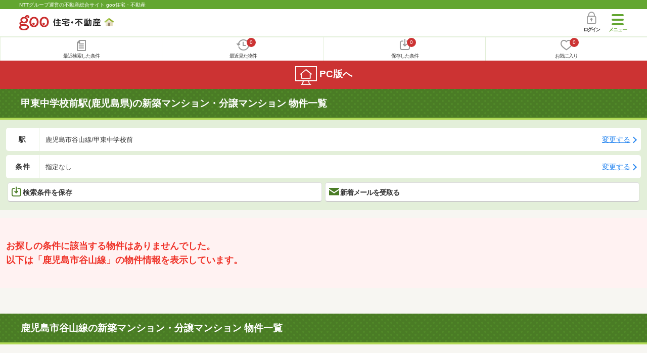

--- FILE ---
content_type: text/html; charset=UTF-8
request_url: https://house.goo.ne.jp/sp/new-mansion/ensen/987/9987020.html
body_size: 18029
content:
<!DOCTYPE html>




<html lang="ja">
  <head>
<script>
  dataLayer = [{
    'template': 'sp',
    'template_hit': 'sp',
    'goo_login_type': 'nologin',
    'uid': '',
    'dpoint':''
  }];
</script>


<!-- Google Tag Manager snippet-->
<script>(function(w,d,s,l,i){w[l]=w[l]||[];w[l].push({'gtm.start':
new Date().getTime(),event:'gtm.js'});var f=d.getElementsByTagName(s)[0],
j=d.createElement(s),dl=l!='dataLayer'?'&l='+l:'';j.async=true;j.src=
'https://www.googletagmanager.com/gtm.js?id='+i+dl;f.parentNode.insertBefore(j,f);
})(window,document,'script','dataLayer','GTM-MWX4H8');</script>
<!-- End Google Tag Manager -->


<meta charset="UTF-8">
<meta name="viewport" content="width=device-width, initial-scale=1.0, maximum-scale=1.0, user-scalable=no">
<title>甲東中学校前駅(鹿児島県)の新築マンション・分譲マンション 物件情報 【goo住宅・不動産】</title>
<meta name="description" content="【NTTグループ運営のgoo住宅・不動産】甲東中学校前駅の新築マンション・分譲マンションをお探しならgoo住宅・不動産。新築分譲マンションの購入情報のほか、価格、間取り、周辺環境など、新築マンション・分譲マンション選びに関する不動産物件情報が満載です。豊富な物件情報の中からあなたの理想の新築マンション・分譲マンションを見つけてください。">
<meta name="keywords" content="甲東中学校前駅 新築マンション,物件一覧,新築マンション,分譲マンション,不動産"><meta name="format-detection" content="telephone=no">
<meta name="robots" content="noarchive">
<link rel="apple-touch-icon-precomposed" href="/sp/house_512.png">
<link rel="canonical" href="https://house.goo.ne.jp/buy/kyushu_bm/ensen/987/9987020ma.html"><link rel="preload" href="/sp/house/fonts/icomoon.ttf?37m9fz" as="font" type="font/ttf" crossorigin>
<link href="/sp/house/css/slick.css?2025110418" rel="stylesheet">
<link href="/sp/house/css/common.css?2025120313" rel="stylesheet">
<link href="/house/css/1.7.css?202601252331" rel="stylesheet">
<link href="/sp/house/css/1.7_sp.css?2025110418" rel="stylesheet">
<link href="/sp/house/css/colorbox.css?2025110418" rel="stylesheet">
<link href="/sp/house/css/list.css?2025112615" rel="stylesheet">

  </head>
  <body>
<!-- Google Tag Manager (noscript) -->
<noscript><iframe src="https://www.googletagmanager.com/ns.html?id=GTM-MWX4H8" height="0" width="0" style="display:none;visibility:hidden"></iframe></noscript>
<!-- End Google Tag Manager (noscript) -->


    <div id="container">
<div id="top-anc" class="cmnHeaderWrap">
  <header id="cmnHeader" class="cmnHeader">
    <div class="cmnHeader-caption"><a href="/sp/" class="cmnHeader-captionLink">NTTグループ運営の不動産総合サイト goo住宅・不動産</a></div>
    <div class="cmnHeader-inner cmnClearfix">
      <a href="/sp/" class="cmnHeader-logo"><div class="cmnHeader-logoInner"><img src="/sp/house/img/cmn_logo.png" width="187" height="30" alt="goo 住宅・不動産" class="cmnHeader-logoImg" decoding="async"></div></a>
      <div class="cmnHeader-navBtn sp">
        <button class="cmnHeader-navBtnInner"><span class="cmnHeader-btnWrap"><span class="cmnHeader-btnLine"></span></span><span class="cmnHeader-navBtnTxt"></span></button>
      </div>
            <a href="https://login.mail.goo.ne.jp/id/authn/LoginStart?Site=house.goo.ne.jp&Success=https%3A%2F%2Fhouse.goo.ne.jp%2Fsp%2Fnew-mansion%2Fensen%2F987%2F9987020.html" class="cmnHeader-login" rel="nofollow"><span class="cmnHeader-loginIcon"><span class="cmnIcon login"></span></span><span class="cmnHeader-loginTxt">ログイン</span></a>
    </div>
    <div class="cmnHeader-personal">
      <ul class="cmnHeader-personalInner">
        <li class="cmnHeader-personalList"><a href="/sp/history/joken.html" class="cmnHeader-personalLink" rel="nofollow"><span class="cmnHeader-personalIcon"><span class="cmnIcon listview"></span></span><span class="cmnHeader-personalTxt">最近検索した条件</span></a></li>
        <li class="cmnHeader-personalList"><a href="/sp/history/bukken.html" class="cmnHeader-personalLink" rel="nofollow"><span class="cmnHeader-personalIcon"><span class="cmnIcon clock"></span><span name="hapart_cnt" class="cmnHeader-personalCnt"></span></span><span class="cmnHeader-personalTxt">最近見た物件</span></a></li>
        <li class="cmnHeader-personalList"><a href="/sp/favorite/joken.html" class="cmnHeader-personalLink" rel="nofollow"><span class="cmnHeader-personalIcon"><span class="cmnIcon download"></span><span name="fcond_cnt" class="cmnHeader-personalCnt"></span></span><span class="cmnHeader-personalTxt">保存した条件</span></a></li>
        <li class="cmnHeader-personalList"><a href="/sp/favorite/bukken.html" class="cmnHeader-personalLink" rel="nofollow"><span class="cmnHeader-personalIcon"><span class="cmnIcon heart"></span><span name="fapart_cnt" class="cmnHeader-personalCnt"></span></span><span class="cmnHeader-personalTxt">お気に入り</span></a></li>
      </ul>
    </div>
     <nav class="cmnHeader-gnav" role="navigation" aria-label="メインメニュー">
  <div class="cmnHeader-gnavInner">
        <section class="gooId">
    <div class="cmnHbox_small cmnFwb cmnMb_0 cmnLh_12">gooID</div>
          <ul class="cmnHeader-gnavMenu">
      <li class="cmnHeader-gnavMenuList">
        <a href="https://login.mail.goo.ne.jp/id/authn/LoginStart?Site=house.goo.ne.jp&Success=https%3A%2F%2Fhouse.goo.ne.jp%2Fsp%2Fnew-mansion%2Fensen%2F987%2F9987020.html" class="cmnHeader-gnavMenuLink cmnArrow" rel="nofollow">ログイン</a>
      </li>
      <li class="cmnHeader-gnavMenuList">
        <a href="https://login.mail.goo.ne.jp/id/portal/RegUserStart?Site=house.goo.ne.jp&Success=https%3A%2F%2Fhouse.goo.ne.jp%2Fsp%2Fnew-mansion%2Fensen%2F987%2F9987020.html" class="cmnHeader-gnavMenuLink cmnArrow" rel="nofollow">gooID新規登録</a>
      </li>
      </ul>
        </section>
    <div class="cmnHbox_small cmnFwb cmnMb_0">借りる</div>
    <ul class="cmnHeader-gnavMenu">
      <li class="cmnHeader-gnavMenuList">
        <a href="/sp/chintai/?fr=menu" class="cmnHeader-gnavMenuLink cmnArrow">賃貸</a>
      </li>
      <li class="cmnHeader-gnavMenuList">
        <a href="/sp/tenpo/?fr=menu" class="cmnHeader-gnavMenuLink cmnArrow">店舗・事業用</a>
      </li>
    </ul>
    <div class="cmnHbox_small cmnFwb cmnMb_0">買う</div>
    <ul class="cmnHeader-gnavMenu">
      <li class="cmnHeader-gnavMenuList">
        <a href="/sp/new-mansion/?fr=menu" class="cmnHeader-gnavMenuLink cmnArrow">新築マンション</a>
      </li>
      <li class="cmnHeader-gnavMenuList">
        <a href="/sp/mansion/?fr=menu" class="cmnHeader-gnavMenuLink cmnArrow">中古マンション</a>
      </li>
      <li class="cmnHeader-gnavMenuList">
        <a href="/sp/new-ikkodate/?fr=menu" class="cmnHeader-gnavMenuLink cmnArrow">新築一戸建て</a>
      </li>
      <li class="cmnHeader-gnavMenuList">
        <a href="/sp/ikkodate/?fr=menu" class="cmnHeader-gnavMenuLink cmnArrow">中古一戸建て</a>
      </li>
      <li class="cmnHeader-gnavMenuList">
        <a href="/sp/tochi/?fr=menu" class="cmnHeader-gnavMenuLink cmnArrow">土地</a>
      </li>
      <li class="cmnHeader-gnavMenuList">
        <a href="/sp/toushi/?fr=menu" class="cmnHeader-gnavMenuLink cmnArrow">不動産投資</a>
      </li>
    </ul>
    <div id="js-displayHistoryRealEstateArticle-hamburgerMenu"></div>
    <div id="js-displayHistoryCondition-hamburgerMenu"></div>
    <div class="cmnHbox_small cmnFwb cmnMb_0">活用する</div>
    <ul class="cmnHeader-gnavMenu">
      <li class="cmnHeader-gnavMenuList">
        <a href="/sp/sell/?fr=menu" class="cmnHeader-gnavMenuLink cmnArrow">不動産売却査定</a>
      </li>
      <li class="cmnHeader-gnavMenuList">
        <a href="/sp/sell/land/?fr=menu" class="cmnHeader-gnavMenuLink cmnArrow">土地活用</a>
      </li>
    </ul>
    <div class="cmnHbox_small cmnFwb cmnMb_0">お役立ち情報</div>
    <ul class="cmnHeader-gnavMenu">
      <li class="cmnHeader-gnavMenuList">
        <a href="/sp/kurashi/?fr=menu" class="cmnHeader-gnavMenuLink cmnArrow">暮らしデータ</a>
      </li>
      <li class="cmnHeader-gnavMenuList">
        <a href="/sp/chintai/souba/?fr=menu" class="cmnHeader-gnavMenuLink cmnArrow">家賃相場</a>
      </li>
      <li class="cmnHeader-gnavMenuList">
        <a href="/sp/agent/?fr=menu" class="cmnHeader-gnavMenuLink cmnArrow">不動産会社検索</a>
      </li>
    </ul>
    <div class="cmnHbox_small cmnFwb cmnMb_0">goo住宅・不動産アプリ</div>
    <ul class="cmnHeader-gnavMenu">
      <li class="cmnHeader-gnavMenuList">
        <a href="https://goohouse.onelink.me/RBwI/r9gt13oy" class="cmnHeader-gnavMenuLink cmnArrow" data-gtm-event-name="banner_click" data-gtm-ev-category="app_download-lp" data-gtm-ev-label="menu_button01" data-gtm-store-dice="TRUE">アプリをダウンロード</a>
      </li>
      <li class="cmnHeader-gnavMenuList">
        <a href="/sp/info/app/" class="cmnHeader-gnavMenuLink cmnArrow">アプリのメリット</a>
      </li>
    </ul>
    <div class="cmnHeader-navBtn cmnHeader-navBtn_lower sp">
      <button class="cmnHeader-navBtnInner"><span class="cmnHeader-btnWrap"><span class="cmnHeader-btnLine"></span></span><span class="cmnHeader-navBtnTxt"></span></button>
    </div>
  </div><!-- end cmnHeader-gnavInner -->
</nav>
   </header><!-- end cmnHeader -->
</div><!-- end cmnHeaderWrap -->
<div class="cmnOverlay"></div>



<main id="main" class="cmnMain cmnBorder_n" role="main">
    <h1 class="cmnFs_5 cmnColor_white cmnHbox_belt cmnHbox_border cmnBgDot">甲東中学校前駅(鹿児島県)の新築マンション・分譲マンション 物件一覧</h1>
  <form action="" method="POST" name="frm_list">

    <div class="cmnInner setting">
  <div class="js-cmnListClick cmnChange">
    <div class="cmnChange-inner">
      <h2 class="cmnChange-title">駅</h2>
      <p class="cmnChange-txt cmnTextEllipsis">
        鹿児島市谷山線/甲東中学校前
      </p>
    </div>
    <span class="cmnChange-btn">変更する</span>
    <a class="linkurl" href="/sp/new-mansion/ensen_kagoshima/?area_l=kyushu&en%5B%5D=987&ek%5B%5D=9987020"></a>
  </div><!-- end cmnChange -->
  <div class="js-cmnListClick cmnChange">
    <div class="cmnChange-inner">
      <h2 class="cmnChange-title">条件</h2>
      <p class="cmnChange-txt">
        指定なし
      </p>
    </div>
    <span class="cmnChange-btn">変更する</span>
    <a class="linkurl" href="/sp/new-mansion/search.html?la=kyushu&ma=kagoshima&en%5B%5D=987&ek%5B%5D=9987020" rel="nofollow"></a>
  </div><!-- end cmnChange -->
  <div class="listBtns">
    <ul class="listBtns-inner">
      <li name="add_fv_cond" data-cond="%2Fnew-mansion%2Fresult.html%3Fla%3Dkyushu%26ma%3Dkagoshima%26en%255B%255D%3D987%26ek%255B%255D%3D9987020" data-genre_cd="bm" class="listBtns-list">
        <a href="javascript:void(0)" class="js-cmnModalHtml-joken listBtns-link joken"><span class="listBtns-linkInner"><span class="cmnIcon cmnIcon_inline joken"></span>検索条件を保存</span></a>
      </li>
      <li class="listBtns-list">
        <a href="javascript:void(0)" onClick="navigateTo(document.frm_list,'https://house.goo.ne.jp/sp/na_mail/mail_form.html','','','_self');" class="listBtns-link mail" rel="nofollow"><span class="listBtns-linkInner"><span class="cmnIcon cmnIcon_inline mail-small"></span>新着メールを受取る</span></a>
      </li>
    </ul>
  </div><!-- end cmnInner -->
</div><!-- end cmnInner -->
                        <div class="cmnError-message cmnMb_4">
  <div class="cmnInner">
    <div class="cmnError-messageTitle">お探しの条件に該当する物件はありませんでした。
        <br>以下は「鹿児島市谷山線」の物件情報を表示しています。
    </div>
  </div>
</div>
          <h1 class="cmnFs_5 cmnColor_white cmnHbox_belt cmnHbox_border cmnBgDot cmnMb_4">鹿児島市谷山線の新築マンション・分譲マンション 物件一覧</h1>
    <section class="listBlock cmnMb_7">
      <div class="cmnInner">
            <div class="js-cmnListClick listBlock-box">
  <h2 class="listBlock-title listBlock-title_check">
      <div class="listBlock-titleCheck">
      <div class="cmnForm-checkbox">
        <input type="checkbox" name="ai[]" value="W_67733783_67730201" id="W_67733783_67730201" class="cmnForm-input" onclick="return checkNumberOfSelection(this, 'ai[]')">
        <label class="cmnForm-label" for="W_67733783_67730201"></label>
      </div>
    </div>
      <div class="listBlock-titleWrap">
        <span class="cmnBadge cmnBadge_redBorder">更新あり</span>
        <a class="linkurl cmnColor_black cmnDb name_id-btn name_id-btn-more" target="_blank" href="/sp/new-mansion/detail/P67733783.html" onclick="$('#his_id_090_W_67730201').show();">アルファステイツ谷山駅前　第3期2次</a>
    </div>
  </h2>
  <div class="listBlock-onecol">
    <ul class="listBlock-onecolInner">
      <li class="listBlock-onecolList">
        <div class="listBlock-onecolDetail">
          <div class="listBlock-onecolDetailInner">
            <div class="listBlock-onecolDetailImgArea">
                <div class="listBlock-onecolDetailImgAreaInner">
                  <img src="https://img.house.goo.ne.jp/suumo/gazo/bukken/090/N001000/img/83/67733783/67733783_000033.jpg?280x280" alt="アルファステイツ谷山駅前　第3期2次" class="listBlock-onecolDetailImg" width="150" height="200" decoding="async">
                </div>
            </div>
            <div class="listBlock-onecolDetailTxtArea cmnArrow cmnArrow_right">
              <div class="listBlock-onecolDetailHeart">
                <a href="javascript:void(0)" class="js-cmnModalHtml-okiniiri cmnIcon favorite-list" data-id="090,W,67730201,bm">
                      </a>
                <span id="his_id_090_W_67730201" class="cmnBadge cmnBadge_grayBorder" style="display:none;" data-genre="bm">閲覧済</span>
              </div>
              <p class="listBlock-onecolDetailPrice"><em>3900</em>万円・<em>4780</em>万円</p>
              2LDK・3LDK / 56.26m<sup>2</sup>・73.72m<sup>2</sup><br>
              <span class="cmnColor_green">総戸数</span> 84戸　<span class="cmnColor_green">入居可能時期</span> 2027年7月中旬予定<br>
              <span class="cmnColor_green">価格帯</span> -
              <ul class="cmnMt_2">
                      <li><img src="/sp/house/img/cmn_icon_train.png" alt="最寄り駅" width="26" height="32 "class="cmnIcon cmnIcon_inline nearest-station" decoding="async">ＪＲ指宿枕崎線「谷山」歩2分</li>
                    <li>鹿児島市電谷山線「谷山」歩9分</li>
                    <li>鹿児島市営バス「谷山駅前」歩2分</li>
                    </ul>
              <div class="listBlock-onecolDetailAddress">
                <img src="/sp/house/img/cmn_icon_marker.png" alt="住所" width="26" height="32" class="cmnIcon cmnIcon_inline address" decoding="async">鹿児島県鹿児島市谷山中央１
              </div>
                <div class="sub_info">
                    <ul class="listBlock-propertyIcon">
                        <li class="listBlock-propertyIconList">
                    <span class="listBlock-propertyIconTxt">100%駐車場</span>
                  </li>
                                <li class="listBlock-propertyIconList">
                    <span class="listBlock-propertyIconTxt">性能評価書取得</span>
                  </li>
                                <li class="listBlock-propertyIconList">
                    <span class="listBlock-propertyIconTxt">ペット可</span>
                  </li>
                                <li class="listBlock-propertyIconList">
                    <span class="listBlock-propertyIconTxt">スーパーまで徒歩5分以内</span>
                  </li>
                              </ul>
                        <div class="listBlock-recommend space-b02">
                  <div class="listBlock-recommendInner">
                    JR「谷山」駅(約90m)徒歩2分・「谷山電停」(約670m)徒歩9分のダブルアクセス立地の新築分譲マンション＜第3期1次＞。【快適なカーライフ】敷地内駐車場100%確保。【利便施設が徒歩圏内に充実】タイヨー谷山駅前店(約110m)徒歩2分/La Plus(約190m)徒歩3分
                  </div>
                </div>
                  </div>
              </div>
          </div>
        </div>
      </li><!-- end listBlock-onecolList -->
    </ul>
  </div><!-- end listBlock-onecol -->
    <div class="listBlock-onecolBtn">
    <a href="https://suumo.jp/jj/bukken/shiryou/JJ010FJ010/?ar=090&bs=010&bsnc=01067733783&senimotokbn=5&vos=di0375xxxxzs000000000zzz_0000000002" class="cmnBtn list_cv_button cmnBtn_iconCenter"><span class="cmnIcon cmnIcon_inline mail"></span><span class="cmnBtn-txt">資料をもらう(無料)</span></a>
    <p class="caution">※SUUMOのお問い合わせページへ移動します</p>
  </div>
  </div><!-- end listBlock-box -->
          <div class="js-cmnListClick listBlock-box">
  <h2 class="listBlock-title listBlock-title_check">
      <div class="listBlock-titleCheck">
      <div class="cmnForm-checkbox">
        <input type="checkbox" name="ai[]" value="W_67733783_67728696" id="W_67733783_67728696" class="cmnForm-input" onclick="return checkNumberOfSelection(this, 'ai[]')">
        <label class="cmnForm-label" for="W_67733783_67728696"></label>
      </div>
    </div>
      <div class="listBlock-titleWrap">
        <span class="cmnBadge cmnBadge_redBorder">更新あり</span>
        <a class="linkurl cmnColor_black cmnDb name_id-btn name_id-btn-more" target="_blank" href="/sp/new-mansion/detail/P67733783.html" onclick="$('#his_id_090_W_67728696').show();">アルファステイツ谷山駅前　第3期1次</a>
    </div>
  </h2>
  <div class="listBlock-onecol">
    <ul class="listBlock-onecolInner">
      <li class="listBlock-onecolList">
        <div class="listBlock-onecolDetail">
          <div class="listBlock-onecolDetailInner">
            <div class="listBlock-onecolDetailImgArea">
                <div class="listBlock-onecolDetailImgAreaInner">
                  <img src="https://img.house.goo.ne.jp/suumo/gazo/bukken/090/N001000/img/83/67733783/67733783_000033.jpg?280x280" alt="アルファステイツ谷山駅前　第3期1次" class="listBlock-onecolDetailImg" width="150" height="200" decoding="async">
                </div>
            </div>
            <div class="listBlock-onecolDetailTxtArea cmnArrow cmnArrow_right">
              <div class="listBlock-onecolDetailHeart">
                <a href="javascript:void(0)" class="js-cmnModalHtml-okiniiri cmnIcon favorite-list" data-id="090,W,67728696,bm">
                      </a>
                <span id="his_id_090_W_67728696" class="cmnBadge cmnBadge_grayBorder" style="display:none;" data-genre="bm">閲覧済</span>
              </div>
              <p class="listBlock-onecolDetailPrice"><em>3750</em>万円～<em>5630</em>万円</p>
              2LDK・3LDK / 56.26m<sup>2</sup>～76.32m<sup>2</sup><br>
              <span class="cmnColor_green">総戸数</span> 84戸　<span class="cmnColor_green">入居可能時期</span> 2027年7月中旬予定<br>
              <span class="cmnColor_green">価格帯</span> -
              <ul class="cmnMt_2">
                      <li><img src="/sp/house/img/cmn_icon_train.png" alt="最寄り駅" width="26" height="32 "class="cmnIcon cmnIcon_inline nearest-station" decoding="async">ＪＲ指宿枕崎線「谷山」歩2分</li>
                    <li>鹿児島市電谷山線「谷山」歩9分</li>
                    <li>鹿児島市営バス「谷山駅前」歩2分</li>
                    </ul>
              <div class="listBlock-onecolDetailAddress">
                <img src="/sp/house/img/cmn_icon_marker.png" alt="住所" width="26" height="32" class="cmnIcon cmnIcon_inline address" decoding="async">鹿児島県鹿児島市谷山中央１
              </div>
                <div class="sub_info">
                    <ul class="listBlock-propertyIcon">
                        <li class="listBlock-propertyIconList">
                    <span class="listBlock-propertyIconTxt">100%駐車場</span>
                  </li>
                                <li class="listBlock-propertyIconList">
                    <span class="listBlock-propertyIconTxt">性能評価書取得</span>
                  </li>
                                <li class="listBlock-propertyIconList">
                    <span class="listBlock-propertyIconTxt">ペット可</span>
                  </li>
                                <li class="listBlock-propertyIconList">
                    <span class="listBlock-propertyIconTxt">スーパーまで徒歩5分以内</span>
                  </li>
                              </ul>
                        <div class="listBlock-recommend space-b02">
                  <div class="listBlock-recommendInner">
                    JR「谷山」駅(約90m)徒歩2分・「谷山電停」(約670m)徒歩9分のダブルアクセス立地の新築分譲マンション＜第3期1次＞。【快適なカーライフ】敷地内駐車場100%確保。【利便施設が徒歩圏内に充実】タイヨー谷山駅前店(約110m)徒歩2分/La Plus(約190m)徒歩3分
                  </div>
                </div>
                  </div>
              </div>
          </div>
        </div>
      </li><!-- end listBlock-onecolList -->
    </ul>
  </div><!-- end listBlock-onecol -->
    <div class="listBlock-onecolBtn">
    <a href="https://suumo.jp/jj/bukken/shiryou/JJ010FJ010/?ar=090&bs=010&bsnc=01067733783&senimotokbn=5&vos=di0375xxxxzs000000000zzz_0000000002" class="cmnBtn list_cv_button cmnBtn_iconCenter"><span class="cmnIcon cmnIcon_inline mail"></span><span class="cmnBtn-txt">資料をもらう(無料)</span></a>
    <p class="caution">※SUUMOのお問い合わせページへ移動します</p>
  </div>
  </div><!-- end listBlock-box -->
          <div class="js-cmnListClick listBlock-box">
  <h2 class="listBlock-title listBlock-title_check">
      <div class="listBlock-titleCheck">
      <div class="cmnForm-checkbox">
        <input type="checkbox" name="ai[]" value="W_67730118_67730043" id="W_67730118_67730043" class="cmnForm-input" onclick="return checkNumberOfSelection(this, 'ai[]')">
        <label class="cmnForm-label" for="W_67730118_67730043"></label>
      </div>
    </div>
      <div class="listBlock-titleWrap">
        <a class="linkurl cmnColor_black cmnDb name_id-btn name_id-btn-more" target="_blank" href="/sp/new-mansion/detail/P67730118.html" onclick="$('#his_id_090_W_67730043').show();">グランドパレス平之町タワー　第1期3次</a>
    </div>
  </h2>
  <div class="listBlock-onecol">
    <ul class="listBlock-onecolInner">
      <li class="listBlock-onecolList">
        <div class="listBlock-onecolDetail">
          <div class="listBlock-onecolDetailInner">
            <div class="listBlock-onecolDetailImgArea">
                <div class="listBlock-onecolDetailImgAreaInner">
                  <img src="https://img.house.goo.ne.jp/suumo/gazo/bukken/090/N001000/img/18/67730118/67730118_000009.jpg?280x280" alt="グランドパレス平之町タワー　第1期3次" class="listBlock-onecolDetailImg" width="150" height="200" loading="lazy">
                </div>
            </div>
            <div class="listBlock-onecolDetailTxtArea cmnArrow cmnArrow_right">
              <div class="listBlock-onecolDetailHeart">
                <a href="javascript:void(0)" class="js-cmnModalHtml-okiniiri cmnIcon favorite-list" data-id="090,W,67730043,bm">
                      </a>
                <span id="his_id_090_W_67730043" class="cmnBadge cmnBadge_grayBorder" style="display:none;" data-genre="bm">閲覧済</span>
              </div>
              <p class="listBlock-onecolDetailPrice"><em>3520</em>万円～<em>5330</em>万円</p>
              2LDK・3LDK / 57.75m<sup>2</sup>～82.65m<sup>2</sup><br>
              <span class="cmnColor_green">総戸数</span> 73戸　<span class="cmnColor_green">入居可能時期</span> 2027年7月予定<br>
              <span class="cmnColor_green">価格帯</span> -
              <ul class="cmnMt_2">
                      <li><img src="/sp/house/img/cmn_icon_train.png" alt="最寄り駅" width="26" height="32 "class="cmnIcon cmnIcon_inline nearest-station" loading="lazy">鹿児島市電唐湊線「高見馬場」歩7分</li>
                    <li>南国交通「中之平」歩1分</li>
                    </ul>
              <div class="listBlock-onecolDetailAddress">
                <img src="/sp/house/img/cmn_icon_marker.png" alt="住所" width="26" height="32" class="cmnIcon cmnIcon_inline address" loading="lazy">鹿児島県鹿児島市平之町
              </div>
                <div class="sub_info">
                    <ul class="listBlock-propertyIcon">
                        <li class="listBlock-propertyIconList">
                    <span class="listBlock-propertyIconTxt">100%駐車場</span>
                  </li>
                                <li class="listBlock-propertyIconList">
                    <span class="listBlock-propertyIconTxt">ペット可</span>
                  </li>
                                <li class="listBlock-propertyIconList">
                    <span class="listBlock-propertyIconTxt">ゴミ出し24時間可</span>
                  </li>
                                <li class="listBlock-propertyIconList">
                    <span class="listBlock-propertyIconTxt">20階以上の高層</span>
                  </li>
                              </ul>
                        <div class="listBlock-recommend space-b02">
                  <div class="listBlock-recommendInner">
                    地上20階建タワーマンション。全邸南東向き・7タイプ・全73邸のゆとりあるランドスケープ。お店や学校、公園など利便性と安心感を併せ持つ周辺の生活環境。
                  </div>
                </div>
                  </div>
              </div>
          </div>
        </div>
      </li><!-- end listBlock-onecolList -->
    </ul>
  </div><!-- end listBlock-onecol -->
    <div class="listBlock-onecolBtn">
    <a href="https://suumo.jp/jj/bukken/shiryou/JJ010FJ010/?ar=090&bs=010&bsnc=01067730118&senimotokbn=5&vos=di0375xxxxzs000000000zzz_0000000002" class="cmnBtn list_cv_button cmnBtn_iconCenter"><span class="cmnIcon cmnIcon_inline mail"></span><span class="cmnBtn-txt">資料をもらう(無料)</span></a>
    <p class="caution">※SUUMOのお問い合わせページへ移動します</p>
  </div>
  </div><!-- end listBlock-box -->
          <div class="js-cmnListClick listBlock-box">
  <h2 class="listBlock-title listBlock-title_check">
      <div class="listBlock-titleCheck">
      <div class="cmnForm-checkbox">
        <input type="checkbox" name="ai[]" value="W_67731826_67728927" id="W_67731826_67728927" class="cmnForm-input" onclick="return checkNumberOfSelection(this, 'ai[]')">
        <label class="cmnForm-label" for="W_67731826_67728927"></label>
      </div>
    </div>
      <div class="listBlock-titleWrap">
        <a class="linkurl cmnColor_black cmnDb name_id-btn name_id-btn-more" target="_blank" href="/sp/new-mansion/detail/P67731826.html" onclick="$('#his_id_090_W_67728927').show();">グランフォーレ天文館プライム　第3期</a>
    </div>
  </h2>
  <div class="listBlock-onecol">
    <ul class="listBlock-onecolInner">
      <li class="listBlock-onecolList">
        <div class="listBlock-onecolDetail">
          <div class="listBlock-onecolDetailInner">
            <div class="listBlock-onecolDetailImgArea">
                <div class="listBlock-onecolDetailImgAreaInner">
                  <img src="https://img.house.goo.ne.jp/suumo/gazo/bukken/090/N001000/img/26/67731826/67731826_000030.jpg?280x280" alt="グランフォーレ天文館プライム　第3期" class="listBlock-onecolDetailImg" width="150" height="200" loading="lazy">
                </div>
            </div>
            <div class="listBlock-onecolDetailTxtArea cmnArrow cmnArrow_right">
              <div class="listBlock-onecolDetailHeart">
                <a href="javascript:void(0)" class="js-cmnModalHtml-okiniiri cmnIcon favorite-list" data-id="090,W,67728927,bm">
                      </a>
                <span id="his_id_090_W_67728927" class="cmnBadge cmnBadge_grayBorder" style="display:none;" data-genre="bm">閲覧済</span>
              </div>
              <p class="listBlock-onecolDetailPrice"><em>3480</em>万円～<em>5770</em>万円</p>
              2LDK・3LDK / 48.45m<sup>2</sup>～74.9m<sup>2</sup><br>
              <span class="cmnColor_green">総戸数</span> 65戸　<span class="cmnColor_green">入居可能時期</span> 2026年4月下旬予定<br>
              <span class="cmnColor_green">価格帯</span> 4300万円台（2戸）
              <ul class="cmnMt_2">
                      <li><img src="/sp/house/img/cmn_icon_train.png" alt="最寄り駅" width="26" height="32 "class="cmnIcon cmnIcon_inline nearest-station" loading="lazy">鹿児島市電唐湊線「高見馬場」歩2分</li>
                    <li>ＪＲ鹿児島本線「鹿児島中央」歩14分</li>
                    </ul>
              <div class="listBlock-onecolDetailAddress">
                <img src="/sp/house/img/cmn_icon_marker.png" alt="住所" width="26" height="32" class="cmnIcon cmnIcon_inline address" loading="lazy">鹿児島県鹿児島市西千石町
              </div>
                <div class="sub_info">
                    <ul class="listBlock-propertyIcon">
                        <li class="listBlock-propertyIconList">
                    <span class="listBlock-propertyIconTxt">ペット可</span>
                  </li>
                                <li class="listBlock-propertyIconList">
                    <span class="listBlock-propertyIconTxt">スーパーまで徒歩5分以内</span>
                  </li>
                              </ul>
                        <div class="listBlock-recommend space-b02">
                  <div class="listBlock-recommendInner">
                    【取材レポートにて‘’暮らす天文館‘’のエリアコンテンツ掲載中！】 「高見馬場」電停徒歩2分（約120m）、センテラスや山形屋、中央公園などの施設が徒歩10分圏に充実。 2LDK3480万円～/3LDK4370万円～にて販売中！
                  </div>
                </div>
                  </div>
              </div>
          </div>
        </div>
      </li><!-- end listBlock-onecolList -->
    </ul>
  </div><!-- end listBlock-onecol -->
    <div class="listBlock-onecolBtn">
    <a href="https://suumo.jp/jj/bukken/shiryou/JJ010FJ010/?ar=090&bs=010&bsnc=01067731826&senimotokbn=5&vos=di0375xxxxzs000000000zzz_0000000002" class="cmnBtn list_cv_button cmnBtn_iconCenter"><span class="cmnIcon cmnIcon_inline mail"></span><span class="cmnBtn-txt">資料をもらう(無料)</span></a>
    <p class="caution">※SUUMOのお問い合わせページへ移動します</p>
  </div>
  </div><!-- end listBlock-box -->
          <div class="js-cmnListClick listBlock-box">
  <h2 class="listBlock-title listBlock-title_check">
      <div class="listBlock-titleCheck">
      <div class="cmnForm-checkbox">
        <input type="checkbox" name="ai[]" value="W_67733784_67723265" id="W_67733784_67723265" class="cmnForm-input" onclick="return checkNumberOfSelection(this, 'ai[]')">
        <label class="cmnForm-label" for="W_67733784_67723265"></label>
      </div>
    </div>
      <div class="listBlock-titleWrap">
        <a class="linkurl cmnColor_black cmnDb name_id-btn name_id-btn-more" target="_blank" href="/sp/new-mansion/detail/P67733784.html" onclick="$('#his_id_090_W_67723265').show();">ファーネスト郡元レジデンス</a>
    </div>
  </h2>
  <div class="listBlock-onecol">
    <ul class="listBlock-onecolInner">
      <li class="listBlock-onecolList">
        <div class="listBlock-onecolDetail">
          <div class="listBlock-onecolDetailInner">
            <div class="listBlock-onecolDetailImgArea">
                <div class="listBlock-onecolDetailImgAreaInner">
                  <img src="https://img.house.goo.ne.jp/suumo/gazo/bukken/090/N001000/img/84/67733784/67733784_000111.jpg?280x280" alt="ファーネスト郡元レジデンス" class="listBlock-onecolDetailImg" width="150" height="200" loading="lazy">
                </div>
            </div>
            <div class="listBlock-onecolDetailTxtArea cmnArrow cmnArrow_right">
              <div class="listBlock-onecolDetailHeart">
                <a href="javascript:void(0)" class="js-cmnModalHtml-okiniiri cmnIcon favorite-list" data-id="090,W,67723265,bm">
                      </a>
                <span id="his_id_090_W_67723265" class="cmnBadge cmnBadge_grayBorder" style="display:none;" data-genre="bm">閲覧済</span>
              </div>
              <p class="listBlock-onecolDetailPrice"><em>4410</em>万円～<em>5030</em>万円</p>
              3LDK / 67.56m<sup>2</sup>～74.2m<sup>2</sup><br>
              <span class="cmnColor_green">総戸数</span> 55戸　<span class="cmnColor_green">入居可能時期</span> 2027年8月下旬予定<br>
              <span class="cmnColor_green">価格帯</span> 4700万円台（8戸）
              <ul class="cmnMt_2">
                      <li><img src="/sp/house/img/cmn_icon_train.png" alt="最寄り駅" width="26" height="32 "class="cmnIcon cmnIcon_inline nearest-station" loading="lazy">ＪＲ指宿枕崎線「郡元」歩4分</li>
                    <li>鹿児島市電唐湊線「中郡」歩2分</li>
                    <li>鹿児島交通「中郡陸橋」歩3分</li>
                    </ul>
              <div class="listBlock-onecolDetailAddress">
                <img src="/sp/house/img/cmn_icon_marker.png" alt="住所" width="26" height="32" class="cmnIcon cmnIcon_inline address" loading="lazy">鹿児島県鹿児島市郡元１
              </div>
                <div class="sub_info">
                    <ul class="listBlock-propertyIcon">
                        <li class="listBlock-propertyIconList">
                    <span class="listBlock-propertyIconTxt">100%駐車場</span>
                  </li>
                                <li class="listBlock-propertyIconList">
                    <span class="listBlock-propertyIconTxt">ペット可</span>
                  </li>
                              </ul>
                        <div class="listBlock-recommend space-b02">
                  <div class="listBlock-recommendInner">
                    市電「中郡」電停徒歩2分×JR「郡元」駅徒歩4分のWアクセス。「ファーネスト郡元レジデンス」誕生！平置き駐車場100％完備。
                  </div>
                </div>
                  </div>
              </div>
          </div>
        </div>
      </li><!-- end listBlock-onecolList -->
    </ul>
  </div><!-- end listBlock-onecol -->
    <div class="listBlock-onecolBtn">
    <a href="https://suumo.jp/jj/bukken/shiryou/JJ010FJ010/?ar=090&bs=010&bsnc=01067733784&senimotokbn=5&vos=di0375xxxxzs000000000zzz_0000000002" class="cmnBtn list_cv_button cmnBtn_iconCenter"><span class="cmnIcon cmnIcon_inline mail"></span><span class="cmnBtn-txt">資料をもらう(無料)</span></a>
    <p class="caution">※SUUMOのお問い合わせページへ移動します</p>
  </div>
  </div><!-- end listBlock-box -->
          <div class="js-cmnListClick listBlock-box">
  <h2 class="listBlock-title listBlock-title_check">
      <div class="listBlock-titleCheck">
      <div class="cmnForm-checkbox">
        <input type="checkbox" name="ai[]" value="W_67730200_67720719" id="W_67730200_67720719" class="cmnForm-input" onclick="return checkNumberOfSelection(this, 'ai[]')">
        <label class="cmnForm-label" for="W_67730200_67720719"></label>
      </div>
    </div>
      <div class="listBlock-titleWrap">
        <a class="linkurl cmnColor_black cmnDb name_id-btn name_id-btn-more" target="_blank" href="/sp/new-mansion/detail/P67730200.html" onclick="$('#his_id_090_W_67720719').show();">サンパーク天保山グラッセ　先着順</a>
    </div>
  </h2>
  <div class="listBlock-onecol">
    <ul class="listBlock-onecolInner">
      <li class="listBlock-onecolList">
        <div class="listBlock-onecolDetail">
          <div class="listBlock-onecolDetailInner">
            <div class="listBlock-onecolDetailImgArea">
                <div class="listBlock-onecolDetailImgAreaInner">
                  <img src="https://img.house.goo.ne.jp/suumo/gazo/bukken/090/N001000/img/00/67730200/67730200_000242.jpg?280x280" alt="サンパーク天保山グラッセ　先着順" class="listBlock-onecolDetailImg" width="150" height="200" loading="lazy">
                </div>
            </div>
            <div class="listBlock-onecolDetailTxtArea cmnArrow cmnArrow_right">
              <div class="listBlock-onecolDetailHeart">
                <a href="javascript:void(0)" class="js-cmnModalHtml-okiniiri cmnIcon favorite-list" data-id="090,W,67720719,bm">
                      </a>
                <span id="his_id_090_W_67720719" class="cmnBadge cmnBadge_grayBorder" style="display:none;" data-genre="bm">閲覧済</span>
              </div>
              <p class="listBlock-onecolDetailPrice"><em>3380</em>万円～<em>5600</em>万円</p>
              3LDK・4LDK / 66.82m<sup>2</sup>～80.08m<sup>2</sup><br>
              <span class="cmnColor_green">総戸数</span> 36戸　<span class="cmnColor_green">入居可能時期</span> 即引渡可(諸手続完了後)<br>
              <span class="cmnColor_green">価格帯</span> 4800万円台（3戸）
              <ul class="cmnMt_2">
                      <li><img src="/sp/house/img/cmn_icon_train.png" alt="最寄り駅" width="26" height="32 "class="cmnIcon cmnIcon_inline nearest-station" loading="lazy">鹿児島市電谷山線「二中通」歩14分</li>
                    <li>鹿児島市営バス「共月亭前」歩3分</li>
                    </ul>
              <div class="listBlock-onecolDetailAddress">
                <img src="/sp/house/img/cmn_icon_marker.png" alt="住所" width="26" height="32" class="cmnIcon cmnIcon_inline address" loading="lazy">鹿児島県鹿児島市天保山町
              </div>
                <div class="sub_info">
                    <ul class="listBlock-propertyIcon">
                        <li class="listBlock-propertyIconList">
                    <span class="listBlock-propertyIconTxt">100%駐車場</span>
                  </li>
                                <li class="listBlock-propertyIconList">
                    <span class="listBlock-propertyIconTxt">性能評価書取得</span>
                  </li>
                                <li class="listBlock-propertyIconList">
                    <span class="listBlock-propertyIconTxt">ペット可</span>
                  </li>
                                <li class="listBlock-propertyIconList">
                    <span class="listBlock-propertyIconTxt">即入居可</span>
                  </li>
                                <li class="listBlock-propertyIconList">
                    <span class="listBlock-propertyIconTxt">オール電化</span>
                  </li>
                              </ul>
                        <div class="listBlock-recommend space-b02">
                  <div class="listBlock-recommendInner">
                    堂々完成！実物モデルルーム見学可能。【3LDK：3980万円（5階Bタイプ66.82m<sup>2</sup>）】敷地内平置き駐車場2台目可能／「乾太くんデラックスタイプ」標準搭載／フレスポジャングルパーク徒歩6分。アクロスプラザ与次郎徒歩7分に誕生！
                  </div>
                </div>
                  </div>
              </div>
          </div>
        </div>
      </li><!-- end listBlock-onecolList -->
    </ul>
  </div><!-- end listBlock-onecol -->
    <div class="listBlock-onecolBtn">
    <a href="https://suumo.jp/jj/bukken/shiryou/JJ010FJ010/?ar=090&bs=010&bsnc=01067730200&senimotokbn=5&vos=di0375xxxxzs000000000zzz_0000000002" class="cmnBtn list_cv_button cmnBtn_iconCenter"><span class="cmnIcon cmnIcon_inline mail"></span><span class="cmnBtn-txt">資料をもらう(無料)</span></a>
    <p class="caution">※SUUMOのお問い合わせページへ移動します</p>
  </div>
  </div><!-- end listBlock-box -->
          <div class="js-cmnListClick listBlock-box">
  <h2 class="listBlock-title listBlock-title_check">
      <div class="listBlock-titleCheck">
      <div class="cmnForm-checkbox">
        <input type="checkbox" name="ai[]" value="W_67730533_67715448" id="W_67730533_67715448" class="cmnForm-input" onclick="return checkNumberOfSelection(this, 'ai[]')">
        <label class="cmnForm-label" for="W_67730533_67715448"></label>
      </div>
    </div>
      <div class="listBlock-titleWrap">
        <a class="linkurl cmnColor_black cmnDb name_id-btn name_id-btn-more" target="_blank" href="/sp/new-mansion/detail/P67730533.html" onclick="$('#his_id_090_W_67715448').show();">オーヴィジョン鴨池　第1期先着順</a>
    </div>
  </h2>
  <div class="listBlock-onecol">
    <ul class="listBlock-onecolInner">
      <li class="listBlock-onecolList">
        <div class="listBlock-onecolDetail">
          <div class="listBlock-onecolDetailInner">
            <div class="listBlock-onecolDetailImgArea">
                <div class="listBlock-onecolDetailImgAreaInner">
                  <img src="https://img.house.goo.ne.jp/suumo/gazo/bukken/090/N001000/img/33/67730533/67730533_000166.jpg?280x280" alt="オーヴィジョン鴨池　第1期先着順" class="listBlock-onecolDetailImg" width="150" height="200" loading="lazy">
                </div>
            </div>
            <div class="listBlock-onecolDetailTxtArea cmnArrow cmnArrow_right">
              <div class="listBlock-onecolDetailHeart">
                <a href="javascript:void(0)" class="js-cmnModalHtml-okiniiri cmnIcon favorite-list" data-id="090,W,67715448,bm">
                      </a>
                <span id="his_id_090_W_67715448" class="cmnBadge cmnBadge_grayBorder" style="display:none;" data-genre="bm">閲覧済</span>
              </div>
              <p class="listBlock-onecolDetailPrice"><em>4180</em>万円～<em>5410</em>万円</p>
              3LDK / 67.3m<sup>2</sup>～78.89m<sup>2</sup><br>
              <span class="cmnColor_green">総戸数</span> 39戸　<span class="cmnColor_green">入居可能時期</span> 2027年5月予定<br>
              <span class="cmnColor_green">価格帯</span> 4200万円台（2戸）
              <ul class="cmnMt_2">
                      <li><img src="/sp/house/img/cmn_icon_train.png" alt="最寄り駅" width="26" height="32 "class="cmnIcon cmnIcon_inline nearest-station" loading="lazy">鹿児島市電唐湊線「郡元」歩3分</li>
                    <li>ＪＲ指宿枕崎線「郡元」歩10分</li>
                    <li>鹿児島交通「鴨池」歩2分</li>
                    </ul>
              <div class="listBlock-onecolDetailAddress">
                <img src="/sp/house/img/cmn_icon_marker.png" alt="住所" width="26" height="32" class="cmnIcon cmnIcon_inline address" loading="lazy">鹿児島県鹿児島市鴨池１
              </div>
                <div class="sub_info">
                    <ul class="listBlock-propertyIcon">
                        <li class="listBlock-propertyIconList">
                    <span class="listBlock-propertyIconTxt">ペット可</span>
                  </li>
                              </ul>
                        <div class="listBlock-recommend space-b02">
                  <div class="listBlock-recommendInner">
                    【モデルルーム公開中】鹿児島市交通局「郡元」電停徒歩3分。「イオン鹿児島鴨池店跡地」徒歩4分（約270m）。「天文館方面」「鹿児島中央駅方面」へのWアクセスが実現。「鹿児島大学附属小学校」徒歩6分（約450m）。1フロア3邸､角住戸率約66％。ZEH-M Oriented認定（予定）
                  </div>
                </div>
                  </div>
              </div>
          </div>
        </div>
      </li><!-- end listBlock-onecolList -->
    </ul>
  </div><!-- end listBlock-onecol -->
    <div class="listBlock-onecolBtn">
    <a href="https://suumo.jp/jj/bukken/shiryou/JJ010FJ010/?ar=090&bs=010&bsnc=01067730533&senimotokbn=5&vos=di0375xxxxzs000000000zzz_0000000002" class="cmnBtn list_cv_button cmnBtn_iconCenter"><span class="cmnIcon cmnIcon_inline mail"></span><span class="cmnBtn-txt">資料をもらう(無料)</span></a>
    <p class="caution">※SUUMOのお問い合わせページへ移動します</p>
  </div>
  </div><!-- end listBlock-box -->
          <div class="js-cmnListClick listBlock-box">
  <h2 class="listBlock-title listBlock-title_check">
      <div class="listBlock-titleCheck">
      <div class="cmnForm-checkbox">
        <input type="checkbox" name="ai[]" value="W_67731558_67721544" id="W_67731558_67721544" class="cmnForm-input" onclick="return checkNumberOfSelection(this, 'ai[]')">
        <label class="cmnForm-label" for="W_67731558_67721544"></label>
      </div>
    </div>
      <div class="listBlock-titleWrap">
        <a class="linkurl cmnColor_black cmnDb name_id-btn name_id-btn-more" target="_blank" href="/sp/new-mansion/detail/P67731558.html" onclick="$('#his_id_090_W_67721544').show();">クレアネクスト荒田ザ・レジデンス　先着順</a>
    </div>
  </h2>
  <div class="listBlock-onecol">
    <ul class="listBlock-onecolInner">
      <li class="listBlock-onecolList">
        <div class="listBlock-onecolDetail">
          <div class="listBlock-onecolDetailInner">
            <div class="listBlock-onecolDetailImgArea">
                <div class="listBlock-onecolDetailImgAreaInner">
                  <img src="https://img.house.goo.ne.jp/suumo/gazo/bukken/090/N001000/img/58/67731558/67731558_000090.jpg?280x280" alt="クレアネクスト荒田ザ・レジデンス　先着順" class="listBlock-onecolDetailImg" width="150" height="200" loading="lazy">
                </div>
            </div>
            <div class="listBlock-onecolDetailTxtArea cmnArrow cmnArrow_right">
              <div class="listBlock-onecolDetailHeart">
                <a href="javascript:void(0)" class="js-cmnModalHtml-okiniiri cmnIcon favorite-list" data-id="090,W,67721544,bm">
                      </a>
                <span id="his_id_090_W_67721544" class="cmnBadge cmnBadge_grayBorder" style="display:none;" data-genre="bm">閲覧済</span>
              </div>
              <p class="listBlock-onecolDetailPrice"><em>3320</em>万円・<em>1億3800</em>万円</p>
              1LDK・3LDK / 43.72m<sup>2</sup>・105.51m<sup>2</sup>、<br />※専有面積に専用宅配ボックス面積0.48m<sup>2</sup>・防災備蓄倉庫面積1.2m<sup>2</sup>・1.23m<sup>2</sup>含む<br>
              <span class="cmnColor_green">総戸数</span> 41戸　<span class="cmnColor_green">入居可能時期</span> 2026年3月下旬予定<br>
              <span class="cmnColor_green">価格帯</span> -
              <ul class="cmnMt_2">
                      <li><img src="/sp/house/img/cmn_icon_train.png" alt="最寄り駅" width="26" height="32 "class="cmnIcon cmnIcon_inline nearest-station" loading="lazy">鹿児島市電谷山線「二中通」歩3分</li>
                    </ul>
              <div class="listBlock-onecolDetailAddress">
                <img src="/sp/house/img/cmn_icon_marker.png" alt="住所" width="26" height="32" class="cmnIcon cmnIcon_inline address" loading="lazy">鹿児島県鹿児島市荒田１
              </div>
                <div class="sub_info">
                    <ul class="listBlock-propertyIcon">
                        <li class="listBlock-propertyIconList">
                    <span class="listBlock-propertyIconTxt">100%駐車場</span>
                  </li>
                                <li class="listBlock-propertyIconList">
                    <span class="listBlock-propertyIconTxt">ペット可</span>
                  </li>
                                <li class="listBlock-propertyIconList">
                    <span class="listBlock-propertyIconTxt">スーパーまで徒歩5分以内</span>
                  </li>
                              </ul>
                        <div class="listBlock-recommend space-b02">
                  <div class="listBlock-recommendInner">
                    建物内モデルルーム公開中／鹿児島市電「二中通」電停徒歩3分（約220m）／全邸南向き／＜専有面積＞43m<sup>2</sup>超～105m<sup>2</sup>超の多彩なプラン／敷地内駐車場100％超設置／「クレアネクスト荒田ザ・レジデンス」誕生！
                  </div>
                </div>
                  </div>
              </div>
          </div>
        </div>
      </li><!-- end listBlock-onecolList -->
    </ul>
  </div><!-- end listBlock-onecol -->
    <div class="listBlock-onecolBtn">
    <a href="https://suumo.jp/jj/bukken/shiryou/JJ010FJ010/?ar=090&bs=010&bsnc=01067731558&senimotokbn=5&vos=di0375xxxxzs000000000zzz_0000000002" class="cmnBtn list_cv_button cmnBtn_iconCenter"><span class="cmnIcon cmnIcon_inline mail"></span><span class="cmnBtn-txt">資料をもらう(無料)</span></a>
    <p class="caution">※SUUMOのお問い合わせページへ移動します</p>
  </div>
  </div><!-- end listBlock-box -->
          <div class="js-cmnListClick listBlock-box">
  <h2 class="listBlock-title listBlock-title_check">
      <div class="listBlock-titleCheck">
      <div class="cmnForm-checkbox">
        <input type="checkbox" name="ai[]" value="W_67731558_67729949" id="W_67731558_67729949" class="cmnForm-input" onclick="return checkNumberOfSelection(this, 'ai[]')">
        <label class="cmnForm-label" for="W_67731558_67729949"></label>
      </div>
    </div>
      <div class="listBlock-titleWrap">
        <a class="linkurl cmnColor_black cmnDb name_id-btn name_id-btn-more" target="_blank" href="/sp/new-mansion/detail/P67731558.html" onclick="$('#his_id_090_W_67729949').show();">クレアネクスト荒田ザ・レジデンス　最終期</a>
    </div>
  </h2>
  <div class="listBlock-onecol">
    <ul class="listBlock-onecolInner">
      <li class="listBlock-onecolList">
        <div class="listBlock-onecolDetail">
          <div class="listBlock-onecolDetailInner">
            <div class="listBlock-onecolDetailImgArea">
                <div class="listBlock-onecolDetailImgAreaInner">
                  <img src="https://img.house.goo.ne.jp/suumo/gazo/bukken/090/N001000/img/58/67731558/67731558_000090.jpg?280x280" alt="クレアネクスト荒田ザ・レジデンス　最終期" class="listBlock-onecolDetailImg" width="150" height="200" loading="lazy">
                </div>
            </div>
            <div class="listBlock-onecolDetailTxtArea cmnArrow cmnArrow_right">
              <div class="listBlock-onecolDetailHeart">
                <a href="javascript:void(0)" class="js-cmnModalHtml-okiniiri cmnIcon favorite-list" data-id="090,W,67729949,bm">
                      </a>
                <span id="his_id_090_W_67729949" class="cmnBadge cmnBadge_grayBorder" style="display:none;" data-genre="bm">閲覧済</span>
              </div>
              <p class="listBlock-onecolDetailPrice"><em>3370</em>万円～<em>6830</em>万円</p>
              1LDK～3LDK / 43.72m<sup>2</sup>～83.59m<sup>2</sup>、<br />※専有面積に専用宅配ボックス面積0.42m<sup>2</sup>～0.86m<sup>2</sup>・防災備蓄倉庫面積0.6m<sup>2</sup>～1.23m<sup>2</sup>含む<br>
              <span class="cmnColor_green">総戸数</span> 41戸　<span class="cmnColor_green">入居可能時期</span> 2026年3月下旬予定<br>
              <span class="cmnColor_green">価格帯</span> -
              <ul class="cmnMt_2">
                      <li><img src="/sp/house/img/cmn_icon_train.png" alt="最寄り駅" width="26" height="32 "class="cmnIcon cmnIcon_inline nearest-station" loading="lazy">鹿児島市電谷山線「二中通」歩3分</li>
                    </ul>
              <div class="listBlock-onecolDetailAddress">
                <img src="/sp/house/img/cmn_icon_marker.png" alt="住所" width="26" height="32" class="cmnIcon cmnIcon_inline address" loading="lazy">鹿児島県鹿児島市荒田１
              </div>
                <div class="sub_info">
                    <ul class="listBlock-propertyIcon">
                        <li class="listBlock-propertyIconList">
                    <span class="listBlock-propertyIconTxt">100%駐車場</span>
                  </li>
                                <li class="listBlock-propertyIconList">
                    <span class="listBlock-propertyIconTxt">ペット可</span>
                  </li>
                                <li class="listBlock-propertyIconList">
                    <span class="listBlock-propertyIconTxt">スーパーまで徒歩5分以内</span>
                  </li>
                              </ul>
                        <div class="listBlock-recommend space-b02">
                  <div class="listBlock-recommendInner">
                    建物内モデルルーム公開中／鹿児島市電「二中通」電停徒歩3分（約220m）／全邸南向き／＜専有面積＞43m<sup>2</sup>超～105m<sup>2</sup>超の多彩なプラン／敷地内駐車場100％超設置／「クレアネクスト荒田ザ・レジデンス」誕生！
                  </div>
                </div>
                  </div>
              </div>
          </div>
        </div>
      </li><!-- end listBlock-onecolList -->
    </ul>
  </div><!-- end listBlock-onecol -->
    <div class="listBlock-onecolBtn">
    <a href="https://suumo.jp/jj/bukken/shiryou/JJ010FJ010/?ar=090&bs=010&bsnc=01067731558&senimotokbn=5&vos=di0375xxxxzs000000000zzz_0000000002" class="cmnBtn list_cv_button cmnBtn_iconCenter"><span class="cmnIcon cmnIcon_inline mail"></span><span class="cmnBtn-txt">資料をもらう(無料)</span></a>
    <p class="caution">※SUUMOのお問い合わせページへ移動します</p>
  </div>
  </div><!-- end listBlock-box -->
          <div class="js-cmnListClick listBlock-box">
  <h2 class="listBlock-title listBlock-title_check">
      <div class="listBlock-titleCheck">
      <div class="cmnForm-checkbox">
        <input type="checkbox" name="ai[]" value="W_67728551_67710306" id="W_67728551_67710306" class="cmnForm-input" onclick="return checkNumberOfSelection(this, 'ai[]')">
        <label class="cmnForm-label" for="W_67728551_67710306"></label>
      </div>
    </div>
      <div class="listBlock-titleWrap">
        <a class="linkurl cmnColor_black cmnDb name_id-btn name_id-btn-more" target="_blank" href="/sp/new-mansion/detail/P67728551.html" onclick="$('#his_id_090_W_67710306').show();">アルファステイツ与次郎シーサイドガーデン　先着順</a>
    </div>
  </h2>
  <div class="listBlock-onecol">
    <ul class="listBlock-onecolInner">
      <li class="listBlock-onecolList">
        <div class="listBlock-onecolDetail">
          <div class="listBlock-onecolDetailInner">
            <div class="listBlock-onecolDetailImgArea">
                <div class="listBlock-onecolDetailImgAreaInner">
                  <img src="https://img.house.goo.ne.jp/suumo/gazo/bukken/090/N001000/img/51/67728551/67728551_000247.jpg?280x280" alt="アルファステイツ与次郎シーサイドガーデン　先着順" class="listBlock-onecolDetailImg" width="150" height="200" loading="lazy">
                </div>
            </div>
            <div class="listBlock-onecolDetailTxtArea cmnArrow cmnArrow_right">
              <div class="listBlock-onecolDetailHeart">
                <a href="javascript:void(0)" class="js-cmnModalHtml-okiniiri cmnIcon favorite-list" data-id="090,W,67710306,bm">
                      </a>
                <span id="his_id_090_W_67710306" class="cmnBadge cmnBadge_grayBorder" style="display:none;" data-genre="bm">閲覧済</span>
              </div>
              <p class="listBlock-onecolDetailPrice"><em>3530</em>万円～<em>5080</em>万円</p>
              2LDK・3LDK / 68.65m<sup>2</sup>～95.43m<sup>2</sup><br>
              <span class="cmnColor_green">総戸数</span> 56戸　<span class="cmnColor_green">入居可能時期</span> 即引渡可(諸手続き後)<br>
              <span class="cmnColor_green">価格帯</span> -
              <ul class="cmnMt_2">
                      <li><img src="/sp/house/img/cmn_icon_train.png" alt="最寄り駅" width="26" height="32 "class="cmnIcon cmnIcon_inline nearest-station" loading="lazy">鹿児島市電谷山線「郡元」歩22分</li>
                    <li>鹿児島市交通局「九州電力前」歩4分</li>
                    </ul>
              <div class="listBlock-onecolDetailAddress">
                <img src="/sp/house/img/cmn_icon_marker.png" alt="住所" width="26" height="32" class="cmnIcon cmnIcon_inline address" loading="lazy">鹿児島県鹿児島市与次郎２
              </div>
                <div class="sub_info">
                    <ul class="listBlock-propertyIcon">
                        <li class="listBlock-propertyIconList">
                    <span class="listBlock-propertyIconTxt">100%駐車場</span>
                  </li>
                                <li class="listBlock-propertyIconList">
                    <span class="listBlock-propertyIconTxt">性能評価書取得</span>
                  </li>
                                <li class="listBlock-propertyIconList">
                    <span class="listBlock-propertyIconTxt">ペット可</span>
                  </li>
                                <li class="listBlock-propertyIconList">
                    <span class="listBlock-propertyIconTxt">即入居可</span>
                  </li>
                              </ul>
                        <div class="listBlock-recommend space-b02">
                  <div class="listBlock-recommendInner">
                    【桜島・オーシャンビュー】実際のお部屋がご覧いただけます。角部屋3LDK(77.08m<sup>2</sup>)3590万円。敷地内駐車場100％完備/ガス衣類乾燥機「乾太くん」標準装備/ライフスタイルに合わせて選べる多彩な間取り/あなぶきオリジナルプランmi+mo(ミタスモ)採用。
                  </div>
                </div>
                  </div>
              </div>
          </div>
        </div>
      </li><!-- end listBlock-onecolList -->
    </ul>
  </div><!-- end listBlock-onecol -->
    <div class="listBlock-onecolBtn">
    <a href="https://suumo.jp/jj/bukken/shiryou/JJ010FJ010/?ar=090&bs=010&bsnc=01067728551&senimotokbn=5&vos=di0375xxxxzs000000000zzz_0000000002" class="cmnBtn list_cv_button cmnBtn_iconCenter"><span class="cmnIcon cmnIcon_inline mail"></span><span class="cmnBtn-txt">資料をもらう(無料)</span></a>
    <p class="caution">※SUUMOのお問い合わせページへ移動します</p>
  </div>
  </div><!-- end listBlock-box -->
          <div class="js-cmnListClick listBlock-box">
  <h2 class="listBlock-title listBlock-title_check">
      <div class="listBlock-titleCheck">
      <div class="cmnForm-checkbox">
        <input type="checkbox" name="ai[]" value="W_67734903_67726265" id="W_67734903_67726265" class="cmnForm-input" onclick="return checkNumberOfSelection(this, 'ai[]')">
        <label class="cmnForm-label" for="W_67734903_67726265"></label>
      </div>
    </div>
      <div class="listBlock-titleWrap">
        <a class="linkurl cmnColor_black cmnDb name_id-btn name_id-btn-more" target="_blank" href="/sp/new-mansion/detail/P67734903.html" onclick="$('#his_id_090_W_67726265').show();">ハレ プアラニ 鴨池　先着順販売住戸</a>
    </div>
  </h2>
  <div class="listBlock-onecol">
    <ul class="listBlock-onecolInner">
      <li class="listBlock-onecolList">
        <div class="listBlock-onecolDetail">
          <div class="listBlock-onecolDetailInner">
            <div class="listBlock-onecolDetailImgArea">
                <div class="listBlock-onecolDetailImgAreaInner">
                  <img src="https://img.house.goo.ne.jp/suumo/gazo/bukken/090/N001000/img/03/67734903/67734903_000032.jpg?280x280" alt="ハレ プアラニ 鴨池　先着順販売住戸" class="listBlock-onecolDetailImg" width="150" height="200" loading="lazy">
                </div>
            </div>
            <div class="listBlock-onecolDetailTxtArea cmnArrow cmnArrow_right">
              <div class="listBlock-onecolDetailHeart">
                <a href="javascript:void(0)" class="js-cmnModalHtml-okiniiri cmnIcon favorite-list" data-id="090,W,67726265,bm">
                      </a>
                <span id="his_id_090_W_67726265" class="cmnBadge cmnBadge_grayBorder" style="display:none;" data-genre="bm">閲覧済</span>
              </div>
              <p class="listBlock-onecolDetailPrice"><em>4940</em>万円～<em>6190</em>万円</p>
              2LDK・3LDK / 101.23m<sup>2</sup>、<br />（防災倉庫1.92m<sup>2</sup>含む）<br>
              <span class="cmnColor_green">総戸数</span> 12戸　<span class="cmnColor_green">入居可能時期</span> 即引渡可（諸手続き完了後）<br>
              <span class="cmnColor_green">価格帯</span> 4900万円台・6000万円台（各2戸）
              <ul class="cmnMt_2">
                      <li><img src="/sp/house/img/cmn_icon_train.png" alt="最寄り駅" width="26" height="32 "class="cmnIcon cmnIcon_inline nearest-station" loading="lazy">鹿児島市電谷山線「鴨池」歩6分</li>
                    </ul>
              <div class="listBlock-onecolDetailAddress">
                <img src="/sp/house/img/cmn_icon_marker.png" alt="住所" width="26" height="32" class="cmnIcon cmnIcon_inline address" loading="lazy">鹿児島県鹿児島市鴨池１
              </div>
                <div class="sub_info">
                    <ul class="listBlock-propertyIcon">
                        <li class="listBlock-propertyIconList">
                    <span class="listBlock-propertyIconTxt">100%駐車場</span>
                  </li>
                                <li class="listBlock-propertyIconList">
                    <span class="listBlock-propertyIconTxt">性能評価書取得</span>
                  </li>
                                <li class="listBlock-propertyIconList">
                    <span class="listBlock-propertyIconTxt">ペット可</span>
                  </li>
                                <li class="listBlock-propertyIconList">
                    <span class="listBlock-propertyIconTxt">即入居可</span>
                  </li>
                                <li class="listBlock-propertyIconList">
                    <span class="listBlock-propertyIconTxt">ゴミ出し24時間可</span>
                  </li>
                              </ul>
                        <div class="listBlock-recommend space-b02">
                  <div class="listBlock-recommendInner">
                    【＜事業主変更につき新価格発表＞3LDK・101.23m<sup>2</sup> 4940万円～】建物内モデルルーム公開中！市電「鴨池」電停徒歩6分。1フロア1邸。全邸南向き&100m<sup>2</sup>超・天井高約2600mmのゆとりある住居。各戸にしか止まらないエレベーターセキュリティ。平置き駐車場100％超。スーパー、学校、公園が身近に揃う立地に誕生。
                  </div>
                </div>
                  </div>
              </div>
          </div>
        </div>
      </li><!-- end listBlock-onecolList -->
    </ul>
  </div><!-- end listBlock-onecol -->
    <div class="listBlock-onecolBtn">
    <a href="https://suumo.jp/jj/bukken/shiryou/JJ010FJ010/?ar=090&bs=010&bsnc=01067734903&senimotokbn=5&vos=di0375xxxxzs000000000zzz_0000000002" class="cmnBtn list_cv_button cmnBtn_iconCenter"><span class="cmnIcon cmnIcon_inline mail"></span><span class="cmnBtn-txt">資料をもらう(無料)</span></a>
    <p class="caution">※SUUMOのお問い合わせページへ移動します</p>
  </div>
  </div><!-- end listBlock-box -->
      <a href="/sp/new-mansion/result.html?la=kyushu&ma=kagoshima&en%5B%5D=987" class="cmnList-moreLink cmnArrow cmnArrow_downSCenter cmnTac"><div class="cmnList-moreTxt">もっと見る</div></a>
      </div>
    </section>
              <div class="cmnInner cmnMt_4 cmnMb_4">
      <a href="/sp/favorite/bukken.html" class="cmnBtn cmnBtn_green cmnArrow"><span class="cmnIcon cmnIcon_inline heart-to-list"></span>お気に入り物件一覧を見る</a>
    </div><!-- end cmnInner -->
    <div class="middle_banner">
      <p><a href="https://denki.docomo.ne.jp/pages/202411-normal.html?utm_source=docomo-denki&utm_medium=other&utm_campaign=docomo-denki_202511_ws-goo2025&utm_content=denki-0677" target="_blank" data-gtm-ev-category="docomo_denki" data-gtm-ev-action="result" data-gtm-ev-label="banner02" data-gtm-event-name="banner_click" data-gtm-store-dice="TRUE"><img src="/sp/house/img/banner/docomodenki/202512_2_600_200.jpg?2025120815" alt="dカードをお持ちならドコモでんきに切り替えないともったいない！dポイントが毎月たまる" width="300" height="100" loading="lazy"></a></p>
    </div>
        <section class="cmnBunners cmnMt_2 cmnMb_2">
  <div class="sliderArea banner">
    <div class="full-screen slider">
      <div>
         <a href="https://service.ocn.ne.jp/hikari-mobile/ahamo.html?utm_source=house_sp&utm_medium=banner" target="_blank" class="cmnBunners-link cmnMb_1" data-gtm-event-name="banner_click" data-gtm-ev-category="ahamo_hikari" data-gtm-ev-label="banner01" data-gtm-store-dice="TRUE"><img src="/sp/house/img/banner/ahamo/ahamo_ocn600200.png?2025110418" height="100" width="300" alt="ahamo光 10ギガ基本料金ワンコインキャンペーン実施中　光ネット回線とスマホ代あわせて最大6か月間月々3,470円（税込）　適用条件など詳細はこちら" loading="lazy"></a>
      </div>
    </div>
  </div>
  <!-- end cmnInner -->
</section>
<!-- end cmnBunners -->
                <section class="detailSubsidy">
  <h2 class="cmnFs_5 cmnColor_white cmnHbox_belt cmnBgDot cmnTac cmnRecent-title">暮らしデータ</h2>
  <div class="cmnInner cmnMb_7">
        <section class="detailSubsidy">
  <div class="js-cmnAccCloseParent">
    <h2 class="detailSubsidy-title">
      <a href="javascript:void(0)" class="js-cmnAccBtn detailSubsidy-link cmnBtn cmnBtn_norm cmnBtn_heightL cmnBtn_onGreen cmnBtn_bgLightGray cmnBtn_border cmnArrow_down">鹿児島市の人口などの統計情報</a>
    </h2>
    <div class="js-cmnAccBox detailSubsidy-box">
      <table class="cmnTable">
        <tr class="cmnTable-row">
          <th class="cmnTable-head">世帯数</th>
          <td class="cmnTable-body">279011世帯</td>
        </tr>
        <tr class="cmnTable-row">
          <th class="cmnTable-head">人口総数</th>
          <td class="cmnTable-body">
            595042人          </td>
        </tr>
        <tr class="cmnTable-row">
          <th class="cmnTable-head">転入者数</th>
          <td class="cmnTable-body">
            19556人            <br><span class="cmnColor_green">転入率（人口1000人当たり）</span>
            <br>32.86人          </td>
        </tr>
        <tr class="cmnTable-row">
          <th class="cmnTable-head">転出者数</th>
          <td class="cmnTable-body">
            19372人            <br><span class="cmnColor_green">転出率（人口1000人当たり）</span>
            <br>32.56人          </td>
        </tr>
        <tr class="cmnTable-row">
          <th class="cmnTable-head">土地平均価格</th>
          <td class="cmnTable-body">
            <span class="cmnColor_green">住宅地</span> 93745円／m<sup>2</sup>            <br><span class="cmnColor_green">商業地</span> 252033円／m<sup>2</sup>          </td>
        </tr>
      </table>
    </div>
  </div>
</section><!-- end detailSubsidy -->
          <section class="detailSubsidy">
  <div class="js-cmnAccCloseParent">
    <h2 class="detailSubsidy-title">
      <a href="javascript:void(0)" class="js-cmnAccBtn detailSubsidy-link cmnBtn cmnBtn_norm cmnBtn_heightL cmnBtn_onGreen cmnBtn_bgLightGray cmnBtn_border cmnArrow_down">鹿児島市の結婚・育児の助成金</a>
    </h2>
    <div class="js-cmnAccBox detailSubsidy-box">
      <table class="cmnTable">
        <tr class="cmnTable-row">
          <th colspan="2" class="cmnTable-head cmnTable-head_strong">出産・子育て</th>
        </tr>
        <tr class="cmnTable-row">
          <th class="cmnTable-head">子育て関連の独自の取り組み</th>
          <td class="cmnTable-body">(1)子どもすこやか安心ねっと事業(就学前の子どもの発達支援のための教室や保護者の育児不安の軽減を図るための相談事業、にじの会[小児慢性特定疾病児の保護者の会]の開催)。(2)ぷれママ・ママのほっとスペース事業(育児不安を抱える母親を対象に心理相談員等によるカウンセリングやグループでの交流の場をもつ)。(3)子育て応援ポータルサイト(夢すくすくねっと)の運用。</td>
        </tr>
        <tr class="cmnTable-row">
          <th class="cmnTable-head">出産祝い</th>
          <td class="cmnTable-body">
            あり            <dl class="cmnTable-remarks">
              <dt class="cmnTable-remarksTitle">備考</dt>
              <dd class="cmnTable-remarksTxt">絵本・積み木を贈呈。</dd>
            </dl>
          </td>
        </tr>
        <tr class="cmnTable-row">
          <th class="cmnTable-head">公立保育所数</th>
          <td class="cmnTable-body">
            11ヶ所            <br><span class="subtitle">0歳児保育を実施</span> 11ヶ所          </td>
        </tr>
        <tr class="cmnTable-row">
          <th class="cmnTable-head">私立保育所数</th>
          <td class="cmnTable-body">
            114ヶ所            <br><span class="subtitle">0歳児保育を実施</span> 113ヶ所          </td>
        </tr>
        <tr class="cmnTable-row">
          <th class="cmnTable-head">保育所入所待機児童数</th>
          <td class="cmnTable-body">0人</td>
        </tr>
        <tr class="cmnTable-row">
          <th class="cmnTable-head">認定こども園数</th>
          <td class="cmnTable-body">62園</td>
        </tr>
        <tr class="cmnTable-row">
          <th class="cmnTable-head">預かり保育実施園数-公立</th>
          <td class="cmnTable-body">4園</td>
        </tr>
        <tr class="cmnTable-row">
          <th class="cmnTable-head">預かり保育実施園数-私立</th>
          <td class="cmnTable-body">19園</td>
        </tr>
        <tr class="cmnTable-row">
          <th class="cmnTable-head">学校給食</th>
          <td class="cmnTable-body">【小学校】完全給食【中学校】完全給食　給食なし(1校)</td>
        </tr>
        <tr class="cmnTable-row">
          <th class="cmnTable-head">公立中学校の学校選択制</th>
          <td class="cmnTable-body">一部実施(小規模校入学特別認可制度[特認校制度])</td>
        </tr>
        <tr class="cmnTable-row">
          <th class="cmnTable-head">子ども・学生等医療費助成<通院>対象年齢</th>
          <td class="cmnTable-body">中学校卒業まで(ただし、住民税非課税世帯は18歳3月末まで)</td>
        </tr>
        <tr class="cmnTable-row">
          <th class="cmnTable-head">子ども・学生等医療費助成<入院>対象年齢</th>
          <td class="cmnTable-body">中学校卒業まで(ただし、住民税非課税世帯は18歳3月末まで)</td>
        </tr>
      </table>
    </div>
  </div>
</section><!-- end detailSubsidy -->
          <section class="detailSecurity">
  <div class="js-cmnAccCloseParent">
    <h2 class="cmnSecurity-title">
      <a href="javascript:void(0)" class="js-cmnAccBtn detailSecurity-link cmnBtn cmnBtn_norm cmnBtn_heightL cmnBtn_onGreen cmnBtn_bgLightGray cmnBtn_border cmnArrow_down">鹿児島市の治安・ごみ収集情報</a>
    </h2>
    <div class="js-cmnAccBox detailSecurity-box">
      <table class="cmnTable">
        <tr class="cmnTable-row">
          <th colspan="2" class="cmnTable-head cmnTable-head_strong">公共料金・インフラ</th>
        </tr>
        <tr class="cmnTable-row">
          <th class="cmnTable-head">ガス料金(22m<sup>3</sup>使用した場合の月額)</th>
          <td class="cmnTable-body">日本瓦斯株式会社6199円</td>
        </tr>
        <tr class="cmnTable-row">
          <th class="cmnTable-head">水道料金(口径20mmで20m<sup>3</sup>の月額)</th>
          <td class="cmnTable-body">鹿児島市3157円</td>
        </tr>
        <tr class="cmnTable-row">
          <th class="cmnTable-head">下水道料金(20m<sup>3</sup>を使用した場合の月額)</th>
          <td class="cmnTable-body">鹿児島市1837円</td>
        </tr>
        <tr class="cmnTable-row">
          <th class="cmnTable-head">下水道普及率</th>
          <td class="cmnTable-body">79.7％</td>
        </tr>

        <tr class="cmnTable-row">
          <th colspan="2" class="cmnTable-head cmnTable-head_strong">安心・安全</th>
        </tr>
        <tr class="cmnTable-row">
          <th class="cmnTable-head">建物火災出火件数</th>
          <td class="cmnTable-body">
            96件            <br><span class="subtitle">人口10000人当たり</span> 1.62件          </td>
        </tr>
        <tr class="cmnTable-row">
          <th class="cmnTable-head">刑法犯認知件数</th>
          <td class="cmnTable-body">
            3217件            <br><span class="subtitle">人口1000人当たり</span> 5.42件          </td>
        </tr>
        <tr class="cmnTable-row">
          <th class="cmnTable-head">ハザード・防災マップ</th>
          <td class="cmnTable-body">あり</td>
        </tr>

        <tr class="cmnTable-row">
          <th colspan="2" class="cmnTable-head cmnTable-head_strong">医療</th>
        </tr>
        <tr class="cmnTable-row">
          <th class="cmnTable-head">一般病院総数</th>
          <td class="cmnTable-body">
            73ヶ所          </td>
        </tr>
        <tr class="cmnTable-row">
          <th class="cmnTable-head">一般診療所総数</th>
          <td class="cmnTable-body">
            538ヶ所          </td>
        </tr>
        <tr class="cmnTable-row">
          <th class="cmnTable-head">小児科医師数</th>
          <td class="cmnTable-body">
            151人            <br><span class="subtitle">小児人口10000人当たり</span>
            <br>19.13人          </td>
        </tr>
        <tr class="cmnTable-row">
          <th class="cmnTable-head">産婦人科医師数</th>
          <td class="cmnTable-body">
            93人            <br><span class="subtitle">15～49歳女性人口1万人当たり</span>
            <br>7.78人          </td>
        </tr>
        <tr class="cmnTable-row">
          <th class="cmnTable-head">介護保険料基準額(月額)</th>
          <td class="cmnTable-body">
            6242円          </td>
        </tr>


        <tr class="cmnTable-row">
          <th colspan="2" class="cmnTable-head cmnTable-head_strong">ごみ</th>
        </tr>
        <tr class="cmnTable-row">
          <th class="cmnTable-head">家庭ごみ収集（可燃ごみ）</th>
          <td class="cmnTable-body">
            無料            <dl class="cmnTable-remarks">
              <dt class="cmnTable-remarksTitle">備考</dt>
              <dd class="cmnTable-remarksTxt">-</dd>
            </dl>
          </td>
        </tr>
        <tr class="cmnTable-row">
          <th class="cmnTable-head">家庭ごみの分別方式</th>
          <td class="cmnTable-body">2分別14種〔ごみ(もやせるごみ、もやせないごみ)　資源物(缶・びん、ペットボトル、プラスチック容器類、古紙[新聞・チラシ、段ボール、紙パック、雑紙]、衣類、電球・蛍光灯、乾電池、スプレー缶類、金属類)〕　拠点回収：使用済小型家電　戸別収集：剪定枝</td>
        </tr>
        <tr class="cmnTable-row">
          <th class="cmnTable-head">家庭ごみの戸別収集</th>
          <td class="cmnTable-body">一部実施([1]から[4]のいずれかの条件に該当し、かつ、介護保険法または障害者総合支援法に基づく居宅サービスを利用している一人暮らしの方で、自らごみ等を排出することが困難で、他に協力を得ることができないと認められる方が対象者。[1]要介護1以上の1人暮らしの方。[2]身体障害1級または2級の1人暮らしの方。[3]知的障害A判定の1人暮らしの方。[4]精神障害1級の1人暮らしの方。上記4つの条件に該当する方のみで構成される世帯)</td>
        </tr>
        <tr class="cmnTable-row">
          <th class="cmnTable-head">粗大ごみ収集</th>
          <td class="cmnTable-body">
            あり            <dl class="cmnTable-remarks">
              <dt class="cmnTable-remarksTitle">備考</dt>
              <dd class="cmnTable-remarksTxt">有料。戸別収集。事前申込制。</dd>
            </dl>
          </td>
        </tr>
        <tr class="cmnTable-row">
          <th class="cmnTable-head">生ごみ処理機助成金制度</th>
          <td class="cmnTable-body">
            あり            <br><span class="subtitle">上限金額</span> 30000円            <br><span class="subtitle">上限比率</span> 50.0％          </td>
        </tr>
      </table>
    </div>
  </div>
</section><!-- end detailSecurity -->
          <section class="detailSubsidy">
  <div class="js-cmnAccCloseParent">
    <h2 class="cmnSecurity-title">
      <a href="javascript:void(0)" class="js-cmnAccBtn detailSubsidy-link cmnBtn cmnBtn_norm cmnBtn_heightL cmnBtn_onGreen cmnBtn_bgLightGray cmnBtn_border cmnArrow_down">鹿児島市の住まいの給付金</a>
    </h2>
    <div class="js-cmnAccBox detailSubsidy-box" style="display: none;">
      <table class="cmnTable">
        <tr class="cmnTable-row">
          <th colspan="2" class="cmnTable-head cmnTable-head_strong">新築購入</th>
        </tr>
        <tr class="cmnTable-row">
          <th class="cmnTable-head">利子補給制度</th>
          <td class="cmnTable-body">なし</td>
        </tr>
        <tr class="cmnTable-row">
          <th class="cmnTable-head">補助／助成金制度</th>
          <td class="cmnTable-body">あり<br><span class="cmnColor_green">上限金額</span> 15万円<dl class="cmnTable-remarks"><dt class="cmnTable-remarksTitle">備考</dt><dd class="cmnTable-remarksTxt">【子育て世帯住替支援事業】鹿児島市在住の子育て世帯が、鹿児島市の居住誘導区域内において新築の省エネ住宅を購入する場合、住宅取得費用の1/2(上限額10万円)を補助。なお、三世代同居・近居の場合、上限額に5万円を加算した額を上限とする。</dd></dl></td>
        </tr>
      </table>
    </div>
  </div><!-- end js-cmnAccCloseParent -->
</section>
          <div class="cmnInner cmnMt_4 cmnMb_4">
      <a href="/sp/kurashi/kagoshima/46201.html" class="cmnBtn cmnBtn_green cmnBtn_center cmnArrow">鹿児島市の暮らしデータをもっと見る</a>
    </div>
    <div class="source">
      暮らしデータ提供元：<a href="https://www.seikatsu-guide.com/" target="_blank" rel="nofollow">生活ガイド.com</a>
    </div>
    <div class="cmnTable-note cmnSup">
      ※行政機関により公表していない地域及びデータがございます。東京23区以外の政令指定都市は、市全体のデータとして表示しています。
      <br>※提供データには細心の注意を払っておりますが、調査後に変更がある場合があります。 最新の情報につきましては各市区役所までお問い合わせいただくか、自治体HPなどをご確認ください。
    </div>
  </div><!-- end cmnInner -->
</section><!-- end listKurashi -->
        <section id="market-anc" class="listMarket cmnMb_7">
  <h2 class="cmnFs_5 cmnColor_white cmnHbox_belt cmnBgDot cmnTac cmnTile-title">価格相場</h2>
  <div class="updated">更新日：<time datetime="2026-01-19">2026年01月19日</time></div>
    <h3 class="cmnHbox_normal cmnFs_6">甲東中学校前駅の価格相場</h3>
  <div class="cmnInner">
    <div class="cmnRadi cmnMb_2">
      <table class="cmnTable cmnTable_market">
    
            <tr class="cmnTable-row js-soubaOwn0">
          <th class="cmnTable-head">間取り</th>
          <th class="cmnTable-head">価格相場</th>
          <th class="cmnTable-head">物件</th>
        </tr>
                                                                          <tr class="cmnTable-row js-soubaOwn0 disabled">
          <td class="cmnTable-body">ワンルーム</td>
          <td class="cmnTable-body">-</td>
          <td class="cmnTable-body"><a class="cmnFs_6down cmnLink cmnArrow cmnArrow_rightS">物件一覧へ</a></td>
        </tr>
                                                              <tr class="cmnTable-row js-soubaOwn0 disabled">
          <td class="cmnTable-body">1K/DK/LDK(+S)</td>
          <td class="cmnTable-body">-</td>
          <td class="cmnTable-body"><a class="cmnFs_6down cmnLink cmnArrow cmnArrow_rightS">物件一覧へ</a></td>
        </tr>
                                                              <tr class="cmnTable-row js-soubaOwn0 disabled">
          <td class="cmnTable-body">2K/DK/LDK(+S)</td>
          <td class="cmnTable-body">-</td>
          <td class="cmnTable-body"><a class="cmnFs_6down cmnLink cmnArrow cmnArrow_rightS">物件一覧へ</a></td>
        </tr>
                                                              <tr class="cmnTable-row js-soubaOwn0 disabled">
          <td class="cmnTable-body">3K/DK/LDK(+S)</td>
          <td class="cmnTable-body">-</td>
          <td class="cmnTable-body"><a class="cmnFs_6down cmnLink cmnArrow cmnArrow_rightS">物件一覧へ</a></td>
        </tr>
                                                              <tr class="cmnTable-row js-soubaOwn0 disabled">
          <td class="cmnTable-body">4K/DK/LDK(+S)</td>
          <td class="cmnTable-body">-</td>
          <td class="cmnTable-body"><a class="cmnFs_6down cmnLink cmnArrow cmnArrow_rightS">物件一覧へ</a></td>
        </tr>
                </table>
    </div>
  </div>
  
    <h3 class="cmnHbox_normal cmnFs_6">周辺駅の価格相場</h3>
  <div class="cmnInner">
    <div class="cmnRadi cmnMb_2">
      <table class="cmnTable cmnTable_market">
            <tr class="cmnTable-row">
          <th class="cmnTable-head">駅</th>
          <th class="cmnTable-head">価格相場</th>
          <th class="cmnTable-head">物件</th>
        </tr>
                  <tr class="cmnTable-row js-soubaNeighborhood0 disabled">
          <td class="cmnTable-body">高見馬場</td>
          <td class="cmnTable-body">-</td>
          <td class="cmnTable-body"><a class="cmnFs_6down cmnLink cmnArrow cmnArrow_rightS">物件一覧へ</a></td>
        </tr>
              <tr class="cmnTable-row js-soubaNeighborhood0 disabled">
          <td class="cmnTable-body">新屋敷</td>
          <td class="cmnTable-body">-</td>
          <td class="cmnTable-body"><a class="cmnFs_6down cmnLink cmnArrow cmnArrow_rightS">物件一覧へ</a></td>
        </tr>
              <tr class="cmnTable-row js-soubaNeighborhood0 disabled">
          <td class="cmnTable-body">武之橋</td>
          <td class="cmnTable-body">-</td>
          <td class="cmnTable-body"><a class="cmnFs_6down cmnLink cmnArrow cmnArrow_rightS">物件一覧へ</a></td>
        </tr>
              <tr class="cmnTable-row js-soubaNeighborhood0 disabled">
          <td class="cmnTable-body">二中通</td>
          <td class="cmnTable-body">-</td>
          <td class="cmnTable-body"><a class="cmnFs_6down cmnLink cmnArrow cmnArrow_rightS">物件一覧へ</a></td>
        </tr>
              <tr class="cmnTable-row js-soubaNeighborhood0 disabled">
          <td class="cmnTable-body">荒田八幡</td>
          <td class="cmnTable-body">-</td>
          <td class="cmnTable-body"><a class="cmnFs_6down cmnLink cmnArrow cmnArrow_rightS">物件一覧へ</a></td>
        </tr>
                </table>
        <div class="cmnSup">
        ※このデータはgoo住宅・不動産に掲載されている新築マンションの平均価格（管理費・駐車場代などを除く）を算出したものです。ただし3戸以上の掲載があるものについてのみ対象とします。<br>
              ※周辺駅の価格相場はワンルームの平均価格（管理費・駐車場代などを除く）を算出したものです。
            </div>
    </div>
    </div><!-- end cmnInner -->
</section><!-- end listMarket -->
                  <section class="detailSubsidy">
  <h2 class="cmnFs_5 cmnColor_white cmnHbox_belt cmnBgDot cmnTac cmnTile-title">鹿児島県の人気の街アクセスランキング（新築マンション）</h2>
    <h3 class="cmnHbox_normal cmnFs_6">駅別ランキング</h3>
  <div class="cmnInner cmnMb_5">
    <section class="cmnLinks cmnRadi cmnMb_0">
      <ul class="cmnLinks-inner cmnLinks-inner_ranking cmnLinks-inner_borderNoTb cmnMb_0">

                  <li class="cmnLinks-list">
          <a href="/sp/new-mansion/ensen/901/9901485.html" class="cmnLinks-link cmnBtn cmnBtn_green cmnBtn_noRadi cmnArrow"><span class="cmnIcon cmnIcon_inline crown01">1</span>鹿児島中央</a>
        </li>
                        <li class="cmnLinks-list">
          <a href="/sp/new-mansion/ensen/901/9901490.html" class="cmnLinks-link cmnBtn cmnBtn_green cmnBtn_noRadi cmnArrow"><span class="cmnIcon cmnIcon_inline crown02">2</span>鹿児島</a>
        </li>
                        <li class="cmnLinks-list">
          <a href="/sp/new-mansion/ensen/926/9926485.html" class="cmnLinks-link cmnBtn cmnBtn_green cmnBtn_noRadi cmnArrow"><span class="cmnIcon cmnIcon_inline crown03">3</span>帖佐</a>
        </li>
                                                                                      </ul>
      <ul class="js-cmnAccChangeTxtRankBox cmnLinks-inner cmnLinks-inner_ranking cmnLinks-inner_borderNoBb cmnMb_0">
                                                <li class="cmnLinks-list">
          <a href="/sp/new-mansion/ensen/987/9987170.html" class="cmnLinks-link cmnBtn cmnBtn_green cmnBtn_noRadi cmnArrow"><span class="cmnIcon cmnIcon_inline crown04">4</span>谷山</a>
        </li>
                        <li class="cmnLinks-list">
          <a href="/sp/new-mansion/ensen/901/9901445.html" class="cmnLinks-link cmnBtn cmnBtn_green cmnBtn_noRadi cmnArrow"><span class="cmnIcon cmnIcon_inline crown04">5</span>串木野</a>
        </li>
                        <li class="cmnLinks-list">
          <a href="/sp/new-mansion/ensen/926/9926465.html" class="cmnLinks-link cmnBtn cmnBtn_green cmnBtn_noRadi cmnArrow"><span class="cmnIcon cmnIcon_inline crown04">6</span>国分</a>
        </li>
                        <li class="cmnLinks-list">
          <a href="/sp/new-mansion/ensen/986/9986020.html" class="cmnLinks-link cmnBtn cmnBtn_green cmnBtn_noRadi cmnArrow"><span class="cmnIcon cmnIcon_inline crown04">7</span>桜島桟橋通</a>
        </li>
                        <li class="cmnLinks-list">
          <a href="/sp/new-mansion/ensen/986/9986120.html" class="cmnLinks-link cmnBtn cmnBtn_green cmnBtn_noRadi cmnArrow"><span class="cmnIcon cmnIcon_inline crown04">8</span>都通</a>
        </li>
                        <li class="cmnLinks-list">
          <a href="/sp/new-mansion/ensen/986/9986140.html" class="cmnLinks-link cmnBtn cmnBtn_green cmnBtn_noRadi cmnArrow"><span class="cmnIcon cmnIcon_inline crown04">9</span>市立病院前</a>
        </li>
                        <li class="cmnLinks-list">
          <a href="/sp/new-mansion/ensen/987/9987010.html" class="cmnLinks-link cmnBtn cmnBtn_green cmnBtn_noRadi cmnArrow"><span class="cmnIcon cmnIcon_inline crown04">10</span>高見馬場</a>
        </li>
                </ul>
    </section>
    <a href="javascript:void(0)" class="js-cmnAccChangeTxtRankBtn cmnBtn cmnBtn_more"><span class="cmnArrow cmnArrow_down cmnArrow_onLGreen">4位以下を見る</span></a>
  </div>
  
    <h3 class="cmnHbox_normal cmnFs_6">エリア別ランキング</h3>
  <div class="cmnInner cmnMb_5">
    <section class="cmnLinks cmnRadi cmnMb_0">
      <ul class="cmnLinks-inner cmnLinks-inner_ranking cmnLinks-inner_borderNoTb cmnMb_0">
                  <li class="cmnLinks-list">
          <a href="/sp/new-mansion/area_kagoshima/46201.html" class="cmnLinks-link cmnBtn cmnBtn_green cmnBtn_noRadi cmnArrow"><span class="cmnIcon cmnIcon_inline crown01">1</span>鹿児島市</a>
        </li>
                        <li class="cmnLinks-list">
          <a href="/sp/new-mansion/area_kagoshima/46218.html" class="cmnLinks-link cmnBtn cmnBtn_green cmnBtn_noRadi cmnArrow"><span class="cmnIcon cmnIcon_inline crown02">2</span>霧島市</a>
        </li>
                        <li class="cmnLinks-list">
          <a href="/sp/new-mansion/area_kagoshima/46530.html" class="cmnLinks-link cmnBtn cmnBtn_green cmnBtn_noRadi cmnArrow"><span class="cmnIcon cmnIcon_inline crown03">3</span>大島郡徳之島町</a>
        </li>
                                                                                      </ul>
      <ul class="js-cmnAccChangeTxtRankBox cmnLinks-inner cmnLinks-inner_ranking cmnLinks-inner_borderNoBb cmnMb_0">
                                                <li class="cmnLinks-list">
          <a href="/sp/new-mansion/area_kagoshima/46204.html" class="cmnLinks-link cmnBtn cmnBtn_green cmnBtn_noRadi cmnArrow"><span class="cmnIcon cmnIcon_inline crown04">4</span>枕崎市</a>
        </li>
                        <li class="cmnLinks-list">
          <a href="/sp/new-mansion/area_kagoshima/46219.html" class="cmnLinks-link cmnBtn cmnBtn_green cmnBtn_noRadi cmnArrow"><span class="cmnIcon cmnIcon_inline crown04">5</span>いちき串木野市</a>
        </li>
                        <li class="cmnLinks-list">
          <a href="/sp/new-mansion/area_kagoshima/46529.html" class="cmnLinks-link cmnBtn cmnBtn_green cmnBtn_noRadi cmnArrow"><span class="cmnIcon cmnIcon_inline crown04">6</span>大島郡喜界町</a>
        </li>
                        <li class="cmnLinks-list">
          <a href="/sp/new-mansion/area_kagoshima/46203.html" class="cmnLinks-link cmnBtn cmnBtn_green cmnBtn_noRadi cmnArrow"><span class="cmnIcon cmnIcon_inline crown04">7</span>鹿屋市</a>
        </li>
                        <li class="cmnLinks-list">
          <a href="/sp/new-mansion/area_kagoshima/46208.html" class="cmnLinks-link cmnBtn cmnBtn_green cmnBtn_noRadi cmnArrow"><span class="cmnIcon cmnIcon_inline crown04">8</span>出水市</a>
        </li>
                        <li class="cmnLinks-list">
          <a href="/sp/new-mansion/area_kagoshima/46217.html" class="cmnLinks-link cmnBtn cmnBtn_green cmnBtn_noRadi cmnArrow"><span class="cmnIcon cmnIcon_inline crown04">9</span>曽於市</a>
        </li>
                        <li class="cmnLinks-list">
          <a href="/sp/new-mansion/area_kagoshima/46225.html" class="cmnLinks-link cmnBtn cmnBtn_green cmnBtn_noRadi cmnArrow"><span class="cmnIcon cmnIcon_inline crown04">10</span>姶良市</a>
        </li>
                </ul>
    </section>
    <a href="javascript:void(0)" class="js-cmnAccChangeTxtRankBtn cmnBtn cmnBtn_more"><span class="cmnArrow cmnArrow_down cmnArrow_onLGreen">4位以下を見る</span></a>
  </div>
  
    <h3 class="cmnHbox_normal cmnFs_6">路線別ランキング</h3>
  <div class="cmnInner cmnMb_5">
    <section class="cmnLinks cmnRadi cmnMb_0">
      <ul class="cmnLinks-inner cmnLinks-inner_ranking cmnLinks-inner_borderNoTb cmnMb_0">
                  <li class="cmnLinks-list">
          <a href="/sp/new-mansion/ensen_kagoshima/926.html" class="cmnLinks-link cmnBtn cmnBtn_green cmnBtn_noRadi cmnArrow"><span class="cmnIcon cmnIcon_inline crown01">1</span>日豊本線</a>
        </li>
                        <li class="cmnLinks-list">
          <a href="/sp/new-mansion/ensen_kagoshima/901.html" class="cmnLinks-link cmnBtn cmnBtn_green cmnBtn_noRadi cmnArrow"><span class="cmnIcon cmnIcon_inline crown02">2</span>鹿児島本線</a>
        </li>
                        <li class="cmnLinks-list">
          <a href="/sp/new-mansion/ensen_kagoshima/031.html" class="cmnLinks-link cmnBtn cmnBtn_green cmnBtn_noRadi cmnArrow"><span class="cmnIcon cmnIcon_inline crown03">3</span>九州新幹線</a>
        </li>
                                                                                      </ul>
      <ul class="js-cmnAccChangeTxtRankBox cmnLinks-inner cmnLinks-inner_ranking cmnLinks-inner_borderNoBb cmnMb_0">
                                                <li class="cmnLinks-list">
          <a href="/sp/new-mansion/ensen_kagoshima/905.html" class="cmnLinks-link cmnBtn cmnBtn_green cmnBtn_noRadi cmnArrow"><span class="cmnIcon cmnIcon_inline crown04">4</span>肥薩線</a>
        </li>
                        <li class="cmnLinks-list">
          <a href="/sp/new-mansion/ensen_kagoshima/930.html" class="cmnLinks-link cmnBtn cmnBtn_green cmnBtn_noRadi cmnArrow"><span class="cmnIcon cmnIcon_inline crown04">5</span>日南線</a>
        </li>
                        <li class="cmnLinks-list">
          <a href="/sp/new-mansion/ensen_kagoshima/931.html" class="cmnLinks-link cmnBtn cmnBtn_green cmnBtn_noRadi cmnArrow"><span class="cmnIcon cmnIcon_inline crown04">6</span>吉都線</a>
        </li>
                        <li class="cmnLinks-list">
          <a href="/sp/new-mansion/ensen_kagoshima/993.html" class="cmnLinks-link cmnBtn cmnBtn_green cmnBtn_noRadi cmnArrow"><span class="cmnIcon cmnIcon_inline crown04">7</span>肥薩おれんじ鉄道</a>
        </li>
                        <li class="cmnLinks-list">
          <a href="/sp/new-mansion/ensen_kagoshima/908.html" class="cmnLinks-link cmnBtn cmnBtn_green cmnBtn_noRadi cmnArrow"><span class="cmnIcon cmnIcon_inline crown04">8</span>指宿枕崎線</a>
        </li>
                        <li class="cmnLinks-list">
          <a href="/sp/new-mansion/ensen_kagoshima/986.html" class="cmnLinks-link cmnBtn cmnBtn_green cmnBtn_noRadi cmnArrow"><span class="cmnIcon cmnIcon_inline crown04">9</span>鹿児島市唐湊線</a>
        </li>
                        <li class="cmnLinks-list">
          <a href="/sp/new-mansion/ensen_kagoshima/987.html" class="cmnLinks-link cmnBtn cmnBtn_green cmnBtn_noRadi cmnArrow"><span class="cmnIcon cmnIcon_inline crown04">10</span>鹿児島市谷山線</a>
        </li>
                </ul>
    </section>
    <a href="javascript:void(0)" class="js-cmnAccChangeTxtRankBtn cmnBtn cmnBtn_more"><span class="cmnArrow cmnArrow_down cmnArrow_onLGreen">4位以下を見る</span></a>
  </div>
  
  <div class="cmnInner">
    <p class="cmnInner cmnMt_4 cmnMb_4"><a href="/sp/useful/ranking/" class="cmnInner cmnBtn cmnBtn_green cmnBtn_center cmnArrow">他の地域のランキングをもっと見る</a></p>
    <p class="cmnMb_7 cmnTable-note cmnSup">※このランキングは2025年12月01日～31日における各ページのアクセス数から算出しています。</p>
  </div>
</section>
        <!--コラム-->
<section class="detailSubsidy">
  <h2 class="cmnFs_5 cmnColor_white cmnHbox_belt cmnBgDot cmnTac cmnTile-title">住まいのコラム</h2>
  <div class="cmnInner">
    <ul class="cmnLinks-columnList">
      <li class="cmnLinks-columnListItem">
        <a href="/sp/useful/column/mansion/hiyou/0001.html" class="cmnLinks-columnListLink cmnArrow">
          <p class="cmnLinks-columnListImg"><img src="/house/img/useful/column/mansion/hiyou/0001_1.jpg" width="80" height="80" alt="" loading="lazy"></p>
          <p class="cmnLinks-columnListTxt">マンションの固定資産税はいくら？目安金額や途中で上がる理由</p>
        </a>
      </li>
      <li class="cmnLinks-columnListItem">
        <a href="/sp/useful/column/mansion/sagashikata/0001.html" class="cmnLinks-columnListLink cmnArrow">
          <p class="cmnLinks-columnListImg"><img src="/house/img/useful/column/mansion/sagashikata/0001_1.jpg" width="80" height="80" alt="" loading="lazy"></p>
          <p class="cmnLinks-columnListTxt">タワーマンションと高層マンションの違いは？買って後悔しない？タワマンのメリット・デメリット</p>
        </a>
      </li>
      <li class="cmnLinks-columnListItem">
        <a href="/sp/useful/column/mansion/sagashikata/0002.html" class="cmnLinks-columnListLink cmnArrow">
          <p class="cmnLinks-columnListImg"><img src="/house/img/useful/column/mansion/sagashikata/0002_1.jpg" width="80" height="80" alt="" loading="lazy"></p>
          <p class="cmnLinks-columnListTxt">オートロックは安全？意味ない？知っておきたいデメリットも解説</p>
        </a>
      </li>
      <li class="cmnLinks-columnListItem">
        <a href="/sp/useful/column/mansion/sagashikata/0004.html" class="cmnLinks-columnListLink cmnArrow">
          <p class="cmnLinks-columnListImg"><img src="/house/img/useful/column/mansion/sagashikata/0004_1.jpg" width="80" height="80" alt="" loading="lazy"></p>
          <p class="cmnLinks-columnListTxt">マンションの耐用年数は47年って本当？寿命がすぎたら住めなくなる？</p>
        </a>
      </li>
      <li class="cmnLinks-columnListItem">
        <a href="/sp/useful/column/moving/procedure/0007.html" class="cmnLinks-columnListLink cmnArrow">
          <p class="cmnLinks-columnListImg"><img src="/house/img/useful/column/moving/procedure/0007_1.jpg" width="80" height="80" alt="" loading="lazy"></p>
          <p class="cmnLinks-columnListTxt">転居届に必要なものと手続きまとめ！転出届・転入届との違いも解説</p>
        </a>
      </li>
      <li class="cmnLinks-columnListItem">
        <a href="/sp/useful/column/moving/procedure/0010.html" class="cmnLinks-columnListLink cmnArrow">
          <p class="cmnLinks-columnListImg"><img src="/house/img/useful/column/moving/procedure/0010_1.jpg" width="80" height="80" alt="" loading="lazy"></p>
          <p class="cmnLinks-columnListTxt">引越し見積もりの相場はいくら？費用の目安や安く抑えるコツを解説</p>
        </a>
      </li>
    </ul>
    <div class="cmnInner cmnMt_4 cmnMb_4">
      <a href="/sp/useful/column/mansion/" class="cmnBtn cmnBtn_green cmnBtn_center cmnArrow">マンション購入のコラムをもっと見る</a>
    </div>
    <div class="cmnInner cmnMt_4 cmnMb_7">
      <a href="/sp/useful/column/" class="cmnBtn cmnBtn_green cmnBtn_center cmnArrow">住まいのコラムをもっと見る</a>
    </div>
  </div>
</section>

      <h2 class="cmnFs_5 cmnColor_white cmnHbox_belt cmnBgDot cmnTac cmnRecent-title">その他の条件から探す</h2>
  <section class="cmnAcc">
  <ul class="cmnAcc-inner">
                                              <li class="cmnAcc-list cmnAcc-list_inList cmnRadi">
      <a href="javascript:void(0)" class="cmnAcc-link cmnBtn cmnBtn_area cmnBtn_def">甲東中学校前駅周辺の駅から探す</a>
      <ul class="cmnAcc-inner">
                  <li class="cmnAcc-list">
          <a href="javascript:void(0)" class="js-cmnAccBtn cmnAcc-link cmnArrow_down cmnFwn cmnColor_black">鹿児島市谷山線</a>
        </li>
        <li class="js-cmnAccBox cmnAcc-listBox">
          <div class="cmnAcc-listBoxInner">
                          <a href="/sp/new-mansion/ensen/987/9987010.html" class="cmnAcc-listBoxLink cmnArrow"><span class="cmnAcc-listBoxLinkTxt">高見馬場</span></a>
                                    <a href="javascript:void(0);" class="cmnAcc-listBoxLink cmnArrow disabled"><span class="cmnAcc-listBoxLinkTxt"><span class="cmnIcon cmnIcon_inline here list"></span>甲東中学校前</span></a>
                                    <a href="javascript:void(0);" class="cmnAcc-listBoxLink cmnArrow disabled"><span class="cmnAcc-listBoxLinkTxt">新屋敷</span></a>
                                    <a href="javascript:void(0);" class="cmnAcc-listBoxLink cmnArrow disabled"><span class="cmnAcc-listBoxLinkTxt">武之橋</span></a>
                                    <a href="/sp/new-mansion/ensen/987/9987050.html" class="cmnAcc-listBoxLink cmnArrow"><span class="cmnAcc-listBoxLinkTxt">二中通</span></a>
                                    <a href="javascript:void(0);" class="cmnAcc-listBoxLink cmnArrow disabled"><span class="cmnAcc-listBoxLinkTxt">荒田八幡</span></a>
                            </div>
        </li>
                          </ul>
    </li>
    <li class="cmnAcc-list">
      <a href="javascript:void(0)" class="js-cmnAccBtn cmnAcc-link cmnArrow_down">甲東中学校前駅周辺の路線から探す</a>
    </li>
    <li class="js-cmnAccBox cmnAcc-listBox">
      <div class="cmnAcc-listBoxInner">
                  <a href="/sp/new-mansion/ensen_kagoshima/987.html" class="cmnAcc-listBoxLink cmnArrow"><span class="cmnAcc-listBoxLinkTxt">鹿児島市谷山線</span></a>
                          </div>
    </li>
                          <li class="cmnAcc-list">
          <a href="javascript:void(0)" class="js-cmnAccBtn cmnAcc-link cmnArrow_down">甲東中学校前駅(鹿児島市谷山線)の不動産を探す</a>
        </li>
    <li class="js-cmnAccBox cmnAcc-listBox">
      <div class="cmnAcc-listBoxInner">

                          <a href="/sp/chintai/ensen/987/9987020.html" class="cmnAcc-listBoxLink cmnArrow"><span class="cmnAcc-listBoxLinkTxt">賃貸</span></a>
                                        <a href="/sp/tenpo/ensen/987/9987020.html" class="cmnAcc-listBoxLink cmnArrow"><span class="cmnAcc-listBoxLinkTxt">店舗・事業用</span></a>
                                        <a href="/sp/mansion/ensen/987/9987020.html" class="cmnAcc-listBoxLink cmnArrow"><span class="cmnAcc-listBoxLinkTxt">中古マンション</span></a>
                                        <a href="/sp/new-ikkodate/ensen/987/9987020.html" class="cmnAcc-listBoxLink cmnArrow"><span class="cmnAcc-listBoxLinkTxt">新築一戸建て</span></a>
                                        <a href="javascript:void(0);" class="cmnAcc-listBoxLink cmnArrow disabled"><span class="cmnAcc-listBoxLinkTxt">中古一戸建て</span></a>
                                        <a href="/sp/tochi/ensen/987/9987020.html" class="cmnAcc-listBoxLink cmnArrow"><span class="cmnAcc-listBoxLinkTxt">土地</span></a>
                                        <a href="/sp/kagoshima/987/9987020/" class="cmnAcc-listBoxLink cmnArrow"><span class="cmnAcc-listBoxLinkTxt">住宅・不動産</span></a>
                        </div>
    </li>
    </ul>
</section><!-- end cmnAcc -->
    <section class="cmnTopicPath">
  <div class="cmnInner">
    <ol class="cmnTopicPath-inner" itemscope itemtype="http://schema.org/BreadcrumbList">
            <li class="cmnTopicPath-list" itemprop="itemListElement" itemscope itemtype="http://schema.org/ListItem"><a href="/sp/" class="cmnTopicPath-link" itemprop="item"><span itemprop="name">goo住宅・不動産</span></a><meta itemprop="position" content="1"/></li>
                <li class="cmnTopicPath-list" itemprop="itemListElement" itemscope itemtype="http://schema.org/ListItem"><a href="/sp/new-mansion/" class="cmnTopicPath-link" itemprop="item"><span itemprop="name">新築マンション</span></a><meta itemprop="position" content="2"/></li>
                <li class="cmnTopicPath-list" itemprop="itemListElement" itemscope itemtype="http://schema.org/ListItem"><a href="/sp/new-mansion/kagoshima/" class="cmnTopicPath-link" itemprop="item"><span itemprop="name">鹿児島県</span></a><meta itemprop="position" content="3"/></li>
                <li class="cmnTopicPath-list" itemprop="itemListElement" itemscope itemtype="http://schema.org/ListItem"><a href="/sp/new-mansion/area_kagoshima/46201.html" class="cmnTopicPath-link" itemprop="item"><span itemprop="name">鹿児島市</span></a><meta itemprop="position" content="4"/></li>
                <li class="cmnTopicPath-list" itemprop="itemListElement" itemscope itemtype="http://schema.org/ListItem"><a href="/sp/new-mansion/ensen_kagoshima/987.html" class="cmnTopicPath-link" itemprop="item"><span itemprop="name">鹿児島市谷山線</span></a><meta itemprop="position" content="5"/></li>
                <li class="cmnTopicPath-list" itemprop="itemListElement" itemscope itemtype="http://schema.org/ListItem"><span class="cmnTopicPath-link disabled" itemprop="name">甲東中学校前駅の新築マンション 物件一覧</span><meta itemprop="position" content="6"/></li>
          </ol>
  </div>
  <!-- end cmnInner -->
</section>
<!-- end cmnTopicPath -->
                                                                                <h2 class="cmnHbox_normal cmnFs_6">お役立ち情報</h2>
<div class="cmnInner">
  <div class="cmnCard03">
    <ul class="cmnCard03-inner">
      <li class="cmnCard03-list">
        <a href="/sp/useful/column/" class="cmnCard03-link">
          <img src="/sp/house/img/cmn_useful_column.jpg" alt="" width="179" height="108" class="cmnCard03-img" loading="lazy">
          <div class="cmnCard03-txt">住まいのコラム</div>
        </a>
      </li>
      <li class="cmnCard03-list">
        <a href="/sp/town/" class="cmnCard03-link">
          <img src="/sp/house/img/cmn_useful_station.png" alt="" width="179" height="108" class="cmnCard03-img" loading="lazy">
          <div class="cmnCard03-txt">「住みたい街」<br>を見つけよう</div>
        </a>
      </li>
      <li class="cmnCard03-list">
        <a href="/sp/kurashi/" class="cmnCard03-link">
          <img src="/sp/house/img/top_carousel01.png" alt="" width="179" height="108" class="cmnCard03-img" loading="lazy">
          <div class="cmnCard03-txt">暮らしのデータ<span class="cmnCard03-sub">(補助金・助成金情報)</span></div>
        </a>
      </li>
      <li class="cmnCard03-list">
        <a href="/sp/chintai/souba/" class="cmnCard03-link">
          <img src="/sp/house/img/cmn_useful_chintai_souba.jpg" alt="" width="179" height="108" class="cmnCard03-img" loading="lazy">
          <div class="cmnCard03-txt">家賃相場</div>
        </a>
      </li>
      <li class="cmnCard03-list">
        <a href="/sp/loan/" class="cmnCard03-link">
          <img src="/sp/house/img/cmn_useful_loan.jpg" alt="" width="179" height="108" class="cmnCard03-img" loading="lazy">
          <div class="cmnCard03-txt">住宅ローン</div>
        </a>
      </li>
      <li class="cmnCard03-list">
        <a href="/sp/useful/ranking/" class="cmnCard03-link">
          <img src="/sp/house/img/top_carousel03.png" alt="" width="179" height="108" class="cmnCard03-img" loading="lazy">
          <div class="cmnCard03-txt">人気タウン<br>ランキング</div>
        </a>
      </li>
    </ul>
  </div><!-- end cmnCard03 -->
</div>
<!-- end cmnInner -->
          <input type="hidden" name="url"  value="/new-mansion/result.html?la=kyushu&ma=kagoshima&en%5B%5D=987&ek%5B%5D=9987020">
    <input type="hidden" name="ia_cd" value="" >
  </form>
</main><!-- end main -->

<footer class="cmnFooter" data-block-type="footers">
  <div class="cmnFooter-inner">
    <div class="cmnFooter-pagetop"><a href="#cmnHeader" class="cmnFooter-pagetopLink js-local-nav">ページトップに戻る</a></div>
<!--cmnAppli-->
<section>
  <!-- 下部バナー -->
  <div class="cmnAppli foot">
    <div class="cmnAppli-inner">
      <div class="title">
        <p class="icon"><img src="https://house.goo.ne.jp/house/img/appli/cmn_appli_icon.png" alt="" class="cmnAppli-icon" width="74" height="74" loading="lazy"></p>
        <h2>goo住宅・不動産<br>アプリ</h2>
      </div>
      <h3><p><strong>大手不動産サイト</strong>の<strong>物件</strong>を</p>まとめて検索！</h3>
      <p class="img"><img src="/sp/info/app/img/appli_smartphone202411.png" alt="" class="cmnAppli-smartphone" width="260" height="248" loading="lazy"></p>
      <div class="js-appButton button_box">
        <p class="js-appStore appstore"><a href="https://goohouse.onelink.me/RBwI/31re28no" target="_blank" class="cmnAppli-apple" data-gtm-event-name="banner_click" data-gtm-ev-category="app_download" data-gtm-ev-label="ios_footer_button01" data-gtm-store-dice="TRUE"><img src="https://house.goo.ne.jp/house/img/appli/cmn_appli_apple.svg" alt="App Storeからダウンロード" width="110" height="40" loading="lazy"></a></p>
        <p class="js-googlePlayStore googleplay"><a href="https://goohouse.onelink.me/RBwI/31re28no" target="_blank" class="cmnAppli-google" data-gtm-event-name="banner_click" data-gtm-ev-category="app_download" data-gtm-ev-label="android_footer_button01" data-gtm-store-dice="TRUE"><img src="https://house.goo.ne.jp/house/img/appli/cmn_appli_google_2.png" alt="Google Playで手に入れよう" width="136" height="80" loading="lazy"></a></p>
      </div>
    </div>
    <p class="bg"><img src="https://house.goo.ne.jp/house/img/appli/cmn_appli_bg.png" alt="" class="cmnAppli-leading" width="872" height="126" loading="lazy"></p>
  </div>
</section>
<!--/cmnAppli-->
    <ul class="foot_nav cx">
        <li><a href="/sp/chintai/">賃貸</a></li>
        <li><a href="/sp/tenpo/special/5001/">月極駐車場</a></li>
        <li><a href="/sp/new-mansion/">新築マンション</a></li>
        <li><a href="/sp/mansion/">中古マンション</a></li>
        <li><a href="/sp/new-ikkodate/">新築一戸建て</a></li>
        <li><a href="/sp/ikkodate/">中古一戸建て</a></li>
        <li><a href="/sp/tochi/">土地を探す</a></li>
        <li><a href="/sp/toushi/">投資物件を探す</a></li>
        <li><a href="/sp/tenpo/">店舗/事業用</a></li>
        <li><a href="/sp/tenpo/special/5004/">倉庫/トランクルーム</a></li>
    </ul>
    <a href="https://house.goo.ne.jp/buy/kyushu_bm/ensen/987/9987020ma.html" class="cmnFooter-toPc"><span class="cmnFooter-toPcTxt"><span class="cmnIcon cmnIcon_inline to-pc"></span>PC版へ</span></a>
    <ul class="cmnFooter-nav">
      <li class="cmnFooter-navList"><a href="/sp/info/web/" class="cmnFooter-navLink">goo住宅・不動産とは</a></li>
      <li class="cmnFooter-navList"><a href="/sp/info/user_policy.html" class="cmnFooter-navLink">お客さまご利用端末からの情報の外部送信について</a></li>
      <li class="cmnFooter-navList"><a href="/sp/info/flow.html" class="cmnFooter-navLink">物件に関するお問合せの流れ</a></li>
      <li class="cmnFooter-navList"><a href="/sp/info/partners.html" class="cmnFooter-navLink">情報提供元</a></li>
      <li class="cmnFooter-navList"><a href="/sp/info/menseki.html" class="cmnFooter-navLink">不動産情報に関する免責事項</a></li>
      <li class="cmnFooter-navList"><a href="/sp/info/privacy.html" class="cmnFooter-navLink">個人情報の取り扱いについて</a></li>
      <li class="cmnFooter-navList"><a href="/sp/info/tax.html" class="cmnFooter-navLink">消費税に関する表記について</a></li>
    </ul>
    <ul class="cmnFooter-nav">
      <li class="cmnFooter-navList"><a href="http://help.goo.ne.jp/help/article/711/" target="_blank" class="cmnFooter-navLink">免責事項</a></li>
      <li class="cmnFooter-navList"><a href="http://www.docomo.ne.jp/utility/privacy/" target="_blank" class="cmnFooter-navLink">プライバシーポリシー</a></li>
      <li class="cmnFooter-navList"><a href="https://help.goo.ne.jp/goo/g016/" target="_blank" class="cmnFooter-navLink">ヘルプ</a></li>
      <li class="cmnFooter-navList"><a href="https://support.ocn.ne.jp/personal/inquiry/detail/pid2200001tkb" target="_blank" class="cmnFooter-navLink">お問い合わせ</a></li>
      <li class="cmnFooter-navList"><a href="https://www.docomo.ne.jp/corporate/" target="_blank" class="cmnFooter-navLink">運営会社</a></li>
    </ul>
  </div><!-- end footer-inner -->
  <div class="NR-footer-tmp">
    <p class="NR-copyright"><small><span class="small">&copy;NTT DOCOMO</span></small></p>
  </div><!-- footer-in -->
  <div id="NR-footer-ci">
    <img src="/house/img/logo/logo_docomo.png" width="126" height="44" alt="NTT DOCOMO" loading="lazy">
  </div>
</footer>
<!-- end cmnFooter -->

<div class="cmnModal-wraper">
  <div id="cmnModal-joken" class="cmnModal">
    <div class="cmnModal-inner">
      <div class="inner">
        <div class="inner_basic position_top">
          <h2>検索条件を保存しました</h2>
          <p class="text">ページ上部の「保存した条件」から確認できます。</p>
          <p class="sample_img">
            <picture>
              <source srcset="/sp/house/img/cmn_joken_modal02.webp" type="image/webp">
              <img src="/sp/house/img/cmn_joken_modal02.png" alt="" width="300" height="126" loading="lazy">
            </picture>
          </p>
        </div>
      </div>
    </div>
  </div><!-- end cmnModal -->
</div><!-- end cmnModal-wraper -->

<div class="cmnModal-wraper">
  <div id="cmnModal-joken_app" class="cmnModal">
    <div class="cmnModal-inner">
      <!--改修エリア-->
      <div class="inner">
        <div class="inner_basic position_top">
          <h2>検索条件を保存しました</h2>
          <p class="text">ページ上部の「保存した条件」から確認できます。</p>
          <p class="sample_img">
            <picture>
              <source srcset="/sp/house/img/cmn_joken_modal02.webp" type="image/webp">
              <img src="/sp/house/img/cmn_joken_modal02.png" alt="" width="300" height="126" loading="lazy">
            </picture>
          </p>
          <!--<div class="cmnForm-checkbox">
          <input type="checkbox" name="" value="" class="cmnForm-input in-modal" id="dialog_joken_check">
          <label class="cmnForm-label cmnDb" for="dialog_joken_check">今後このメッセージを表示しない</label>
          </div>
          <a href="javascript:void(0)" class="js-cmnModalNon-joken cmnBtn cmnBtn_modalOk cmnBtn_shadow">OK</a>-->
        </div>

        <div class="inner_green position_bottom">
          <div class="transition_app">
            <div class="title">
              <p class="img"><img src="/sp/info/app/img/ico_app.png" width="74" height="74" alt="" loading="lazy"></p>
              <h2><strong>アプリなら</strong>気になる条件の<br><span>新着物件通知</span>が届く！</h2>
            </div>
            <div class="inner cx">
              <ul class="button">
                <li class="app"><a href="//goohouse.onelink.me/RBwI/61v0mhx1" target="_blank" data-gtm-event-name="banner_click" data-gtm-ev-category="app_download-lp" data-gtm-ev-label="search_modal_button01" data-gtm-store-dice="TRUE">アプリを使う</a></li>
                <li class="web"><a href="javascript:void(0)" class="js-continue-joken">WEBで続ける</a></li>
              </ul>
            </div>
          </div>
        </div>
      </div>
    </div>
  </div><!-- end cmnModal -->
</div><!-- end cmnModal-wraper -->
<div class="cmnModal-wraper">
  <div id="cmnModal-okiniiri" class="cmnModal">
    <div class="cmnModal-inner">
      <div class="inner">
        <div class="inner_basic position_top">
          <h2>お気に入りに追加しました</h2>
          <p class="text">ページ上部の「お気に入り」から確認できます。</p>
          <p class="sample_img">
            <picture>
              <source srcset="/sp/house/img/cmn_okiniiri_modal02.webp" type="image/webp">
              <img src="/sp/house/img/cmn_okiniiri_modal02.png" alt="" width="350" height="126" loading="lazy">
            </picture>
          </p>
        </div>
      </div>
    </div>
  </div><!-- end cmnModal -->
</div><!-- end cmnModal-wraper -->

<div class="cmnModal-wraper">
  <div id="cmnModal-okiniiri_app" class="cmnModal">
    <div class="cmnModal-inner">
      <div class="inner">
        <div class="inner_basic position_top">
          <h2>お気に入りに追加しました</h2>
          <p class="text">ページ上部の「お気に入り」から確認できます。</p>
          <p class="sample_img">
            <picture>
              <source srcset="/sp/house/img/cmn_okiniiri_modal02.webp" type="image/webp">
              <img src="/sp/house/img/cmn_okiniiri_modal02.png" alt="" width="350" height="126" loading="lazy">
            </picture>
          </p>
        <!--<div class="cmnForm-checkbox">
          <input type="checkbox" name="" value="" class="cmnForm-input in-modal" id="dialog_favorite_check">
          <label class="cmnForm-label cmnDb" for="dialog_favorite_check">今後このメッセージを表示しない</label>
        </div>
        <a href="javascript:void(0)" class="js-cmnModalNon-okiniiri cmnBtn cmnBtn_modalOk cmnBtn_shadow">OK</a>-->
        </div>
        <div class="inner_green position_bottom">
          <div class="transition_app">
            <div class="title">
              <p class="img"><img src="/sp/info/app/img/ico_app.png" width="74" height="74" alt="" loading="lazy"></p>
              <h2><strong>アプリなら</strong>気になる条件の<br><span>新着物件通知</span>が届く！</h2>
            </div>
            <div class="inner cx">
              <ul class="button">
                <li class="app"><a href="//goohouse.onelink.me/RBwI/7yfi6s60" target="_blank" data-gtm-event-name="banner_click" data-gtm-ev-category="app_download-lp" data-gtm-ev-label="favorite_modal_button01" data-gtm-store-dice="TRUE">アプリを使う</a></li>
                <li class="web"><a href="javascript:void(0)" class="js-continue-okiniiri">WEBで続ける</a></li>
              </ul>
            </div>
          </div>
        </div>
      </div>
    </div>
  </div><!-- end cmnModal -->
</div><!-- end cmnModal-wraper -->

<div class="js-cmnFixShowChange cmnFix">
  <div class="cmnInner">
    <ul class="cmnFix-inner">
      <li class="js-cmnFixShowChange-second cmnFix-list cmnFix-list_oneBtn" style="display: none;">
        <a href="#" class="cmnFix-link vacant" onclick="return navigateToGET(document.frm_list, 'https://suumo.jp/jj/bukken/shiryou/JJ010FJ010/?ar=&bs=010&senimotokbn=5&vos=di0375xxxxzs000000000zzz_0000000002&uid=SP_00501&uidEncFlg=0', 1, 'ai[]', '_blank', 'bm', 'house/rbuy');" rel="nofollow"><span class="cmnFix-linkInner"><span class="cmnIcon cmnIcon_left mail-fix-wide"></span>まとめて資料をもらう(無料)</span></a>
        <div class="cmnFix-sub">※最大10件まで同時に問合せることができます</div>
      </li>
      <li class="js-cmnFixShowChange-first cmnFix-list cmnFix-list_search">
        <a href="/sp/new-mansion/ensen_kagoshima/?area_l=kyushu&en%5B%5D=987&ek%5B%5D=9987020" class="cmnFix-link"><span class="cmnFix-linkInner">駅を変更する</span></a>
      </li>
      <li class="js-cmnFixShowChange-first cmnFix-list cmnFix-list_search">
        <a href="/sp/new-mansion/search.html?la=kyushu&ma=kagoshima&en%5B%5D=987&ek%5B%5D=9987020" class="cmnFix-link"><span class="cmnFix-linkInner">条件を変更する</span></a>
      </li>
    </ul>
  </div><!-- end cmnInner -->
</div><!-- end cmnFix -->

    </div><!-- container -->
<script src="/sp/house/js/jquery/1.7.2/jquery.min.js"></script>
<script>window.Promise || document.write('<script src="//www.promisejs.org/polyfills/promise-7.0.4.min.js"><\/script>');</script>
<script src="/sp/house/js/indexeddb/smp_house.js?2025110418"></script>
<script src="/sp/house/js/common.js?2025110418"></script>
<script src="/sp/house/js/personal_common.js?2025110418"></script>
<script src="/sp/house/js/iscroll.min.js"></script>
<script src="/sp/house/js/slick.min.js"></script>
<script src="/sp/house/js/slick.js?2025110418"></script>
<script src="/sp/house/js/script.js?2025112713"></script>
<script src="/sp/house/js/hamburger_menu.js?2025110418"></script>
<script type="text/javascript">

$(document).ready(function() {
  PersonalHamburgerMenuResponse();
  init_hamburger_menu();
});

</script>
<script src="/sp/house/js/jquery.colorbox-1.6.4.min.js"></script>


  </body>
</html>
